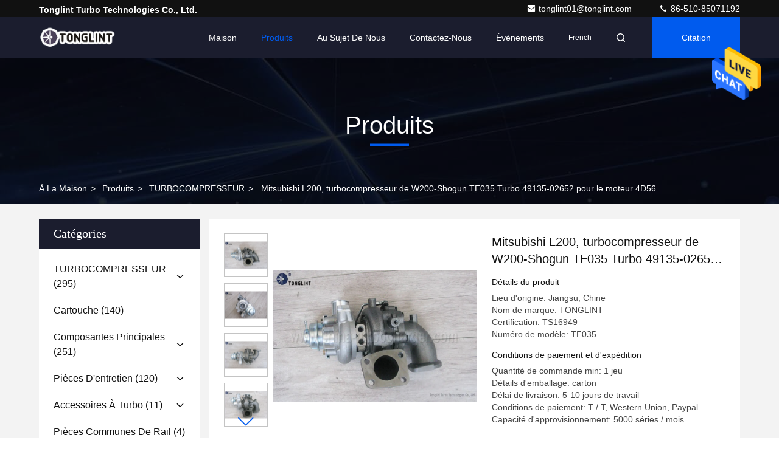

--- FILE ---
content_type: text/html
request_url: https://french.china-turbocharger.com/sale-7511011-mitsubishi-l200-w200-shogun-tf035-turbo-49135-02652-turbocharger-for-4d56-engine.html
body_size: 31669
content:

<!DOCTYPE html>
<html lang="fr">
<head>
	<meta charset="utf-8">
	<meta http-equiv="X-UA-Compatible" content="IE=edge">
	<meta name="viewport" content="width=device-width, initial-scale=1, maximum-scale=1, minimum-scale=1" />
    <title>Mitsubishi L200, turbocompresseur de W200-Shogun TF035 Turbo 49135-02652 pour le moteur 4D56</title>
    <meta name="keywords" content="système de remplissage de turbo, Accomplissez le turbocompresseur, TURBOCOMPRESSEUR" />
    <meta name="description" content="Haute qualité Mitsubishi L200, turbocompresseur de W200-Shogun TF035 Turbo 49135-02652 pour le moteur 4D56 de la Chine, Le principal marché de produits de la Chine système de remplissage de turbo produit, avec un contrôle qualité strict Accomplissez le turbocompresseur usines, produire de haute qualité Accomplissez le turbocompresseur produits." />
     <link rel='preload'
					  href=/photo/china-turbocharger/sitetpl/style/commonV2.css?ver=1722411595 as='style'><link type='text/css' rel='stylesheet'
					  href=/photo/china-turbocharger/sitetpl/style/commonV2.css?ver=1722411595 media='all'><!-- Google Tag Manager -->
<script>(function(w,d,s,l,i){w[l]=w[l]||[];w[l].push({'gtm.start':
new Date().getTime(),event:'gtm.js'});var f=d.getElementsByTagName(s)[0],
j=d.createElement(s),dl=l!='dataLayer'?'&l='+l:'';j.async=true;j.src=
'https://www.googletagmanager.com/gtm.js?id='+i+dl;f.parentNode.insertBefore(j,f);
})(window,document,'script','dataLayer','GTM-WBMZGQFB');</script>
<!-- End Google Tag Manager --><meta property="og:title" content="Mitsubishi L200, turbocompresseur de W200-Shogun TF035 Turbo 49135-02652 pour le moteur 4D56" />
<meta property="og:description" content="Haute qualité Mitsubishi L200, turbocompresseur de W200-Shogun TF035 Turbo 49135-02652 pour le moteur 4D56 de la Chine, Le principal marché de produits de la Chine système de remplissage de turbo produit, avec un contrôle qualité strict Accomplissez le turbocompresseur usines, produire de haute qualité Accomplissez le turbocompresseur produits." />
<meta property="og:type" content="product" />
<meta property="og:availability" content="instock" />
<meta property="og:site_name" content="Tonglint Turbo Technologies Co., Ltd." />
<meta property="og:url" content="https://french.china-turbocharger.com/sale-7511011-mitsubishi-l200-w200-shogun-tf035-turbo-49135-02652-turbocharger-for-4d56-engine.html" />
<meta property="og:image" content="https://french.china-turbocharger.com/photo/ps11716843-mitsubishi_l200_w200_shogun_tf035_turbo_49135_02652_turbocharger_for_4d56_engine.jpg" />
<link rel="canonical" href="https://french.china-turbocharger.com/sale-7511011-mitsubishi-l200-w200-shogun-tf035-turbo-49135-02652-turbocharger-for-4d56-engine.html" />
<style type="text/css">
/*<![CDATA[*/
.consent__cookie {position: fixed;top: 0;left: 0;width: 100%;height: 0%;z-index: 100000;}.consent__cookie_bg {position: fixed;top: 0;left: 0;width: 100%;height: 100%;background: #000;opacity: .6;display: none }.consent__cookie_rel {position: fixed;bottom:0;left: 0;width: 100%;background: #fff;display: -webkit-box;display: -ms-flexbox;display: flex;flex-wrap: wrap;padding: 24px 80px;-webkit-box-sizing: border-box;box-sizing: border-box;-webkit-box-pack: justify;-ms-flex-pack: justify;justify-content: space-between;-webkit-transition: all ease-in-out .3s;transition: all ease-in-out .3s }.consent__close {position: absolute;top: 20px;right: 20px;cursor: pointer }.consent__close svg {fill: #777 }.consent__close:hover svg {fill: #000 }.consent__cookie_box {flex: 1;word-break: break-word;}.consent__warm {color: #777;font-size: 16px;margin-bottom: 12px;line-height: 19px }.consent__title {color: #333;font-size: 20px;font-weight: 600;margin-bottom: 12px;line-height: 23px }.consent__itxt {color: #333;font-size: 14px;margin-bottom: 12px;display: -webkit-box;display: -ms-flexbox;display: flex;-webkit-box-align: center;-ms-flex-align: center;align-items: center }.consent__itxt i {display: -webkit-inline-box;display: -ms-inline-flexbox;display: inline-flex;width: 28px;height: 28px;border-radius: 50%;background: #e0f9e9;margin-right: 8px;-webkit-box-align: center;-ms-flex-align: center;align-items: center;-webkit-box-pack: center;-ms-flex-pack: center;justify-content: center }.consent__itxt svg {fill: #3ca860 }.consent__txt {color: #a6a6a6;font-size: 14px;margin-bottom: 8px;line-height: 17px }.consent__btns {display: -webkit-box;display: -ms-flexbox;display: flex;-webkit-box-orient: vertical;-webkit-box-direction: normal;-ms-flex-direction: column;flex-direction: column;-webkit-box-pack: center;-ms-flex-pack: center;justify-content: center;flex-shrink: 0;}.consent__btn {width: 280px;height: 40px;line-height: 40px;text-align: center;background: #3ca860;color: #fff;border-radius: 4px;margin: 8px 0;-webkit-box-sizing: border-box;box-sizing: border-box;cursor: pointer;font-size:14px}.consent__btn:hover {background: #00823b }.consent__btn.empty {color: #3ca860;border: 1px solid #3ca860;background: #fff }.consent__btn.empty:hover {background: #3ca860;color: #fff }.open .consent__cookie_bg {display: block }.open .consent__cookie_rel {bottom: 0 }@media (max-width: 760px) {.consent__btns {width: 100%;align-items: center;}.consent__cookie_rel {padding: 20px 24px }}.consent__cookie.open {display: block;}.consent__cookie {display: none;}
/*]]>*/
</style>
<script type="text/javascript">
/*<![CDATA[*/
window.isvideotpl = 0;window.detailurl = '';
var isShowGuide=0;showGuideColor=0;var company_type = 4;var webim_domain = '';

var colorUrl = '';
var aisearch = 0;
var selfUrl = '';
window.playerReportUrl='/vod/view_count/report';
var query_string = ["Products","Detail"];
var g_tp = '';
var customtplcolor = 99709;
window.predomainsub = "";
/*]]>*/
</script>
</head>
<body>
<!-- Google tag (gtag.js) -->
<script async src="https://www.googletagmanager.com/gtag/js?id=G-X3STMS0CNH"></script>
<script>
  window.dataLayer = window.dataLayer || [];
  function gtag(){dataLayer.push(arguments);}
  gtag('js', new Date());

  gtag('config', 'G-X3STMS0CNH', {cookie_flags: "SameSite=None;Secure"});
</script><img src="/logo.gif" style="display:none" alt="logo"/>
    <div id="floatAd" style="z-index: 110000;position:absolute;right:30px;bottom:60px;height:79px;display: block;">
                                <a href="/webim/webim_tab.html" rel="nofollow" data-uid="10707" onclick= 'setwebimCookie(10707,7511011,4);' target="_blank">
            <img style="width: 80px;cursor: pointer;" alt='Envoyer le message' src="/images/floatimage_chat.gif"/>
        </a>
                                </div>
<a style="display: none!important;" title="Tonglint Turbo Technologies Co., Ltd." class="float-inquiry" href="/contactnow.html" onclick='setinquiryCookie("{\"showproduct\":1,\"pid\":\"7511011\",\"name\":\"Mitsubishi L200, turbocompresseur de W200-Shogun TF035 Turbo 49135-02652 pour le moteur 4D56\",\"source_url\":\"\\/sale-7511011-mitsubishi-l200-w200-shogun-tf035-turbo-49135-02652-turbocharger-for-4d56-engine.html\",\"picurl\":\"\\/photo\\/pd11716843-mitsubishi_l200_w200_shogun_tf035_turbo_49135_02652_turbocharger_for_4d56_engine.jpg\",\"propertyDetail\":[[\"Produit\",\"Turbocompresseur de Turbo\"],[\"mod\\u00e8le\",\"TF035\"],[\"Num\\u00e9ro de pi\\u00e8ce\",\"49135-02652\"],[\"Nombre de OEM\",\"MR968080\"]],\"company_name\":null,\"picurl_c\":\"\\/photo\\/pc11716843-mitsubishi_l200_w200_shogun_tf035_turbo_49135_02652_turbocharger_for_4d56_engine.jpg\",\"price\":\"\",\"username\":\"Eva Tsao\",\"viewTime\":\"Derni\\u00e8re connexion : 2 heures 03 minuts Il ya\",\"subject\":\"S&#39;il vous pla\\u00eet envoyez-moi un devis sur votre Mitsubishi L200, turbocompresseur de W200-Shogun TF035 Turbo 49135-02652 pour le moteur 4D56\",\"countrycode\":\"\"}");'></a>
<script>
var originProductInfo = '';
var originProductInfo = {"showproduct":1,"pid":"7511011","name":"Mitsubishi L200, turbocompresseur de W200-Shogun TF035 Turbo 49135-02652 pour le moteur 4D56","source_url":"\/sale-7511011-mitsubishi-l200-w200-shogun-tf035-turbo-49135-02652-turbocharger-for-4d56-engine.html","picurl":"\/photo\/pd11716843-mitsubishi_l200_w200_shogun_tf035_turbo_49135_02652_turbocharger_for_4d56_engine.jpg","propertyDetail":[["Produit","Turbocompresseur de Turbo"],["mod\u00e8le","TF035"],["Num\u00e9ro de pi\u00e8ce","49135-02652"],["Nombre de OEM","MR968080"]],"company_name":null,"picurl_c":"\/photo\/pc11716843-mitsubishi_l200_w200_shogun_tf035_turbo_49135_02652_turbocharger_for_4d56_engine.jpg","price":"","username":"Eva Tsao","viewTime":"Derni\u00e8re connexion : 9 heures 03 minuts Il ya","subject":"Je suis int\u00e9ress\u00e9 par votre Mitsubishi L200, turbocompresseur de W200-Shogun TF035 Turbo 49135-02652 pour le moteur 4D56","countrycode":""};
var save_url = "/contactsave.html";
var update_url = "/updateinquiry.html";
var productInfo = {};
var defaulProductInfo = {};
var myDate = new Date();
var curDate = myDate.getFullYear()+'-'+(parseInt(myDate.getMonth())+1)+'-'+myDate.getDate();
var message = '';
var default_pop = 1;
var leaveMessageDialog = document.getElementsByClassName('leave-message-dialog')[0]; // 获取弹层
var _$$ = function (dom) {
    return document.querySelectorAll(dom);
};
resInfo = originProductInfo;
resInfo['name'] = resInfo['name'] || '';
defaulProductInfo.pid = resInfo['pid'];
defaulProductInfo.productName = resInfo['name'] ?? '';
defaulProductInfo.productInfo = resInfo['propertyDetail'];
defaulProductInfo.productImg = resInfo['picurl_c'];
defaulProductInfo.subject = resInfo['subject'] ?? '';
defaulProductInfo.productImgAlt = resInfo['name'] ?? '';
var inquirypopup_tmp = 1;
var message = 'Cher,'+'\r\n'+"Je suis intéressé à"+' '+trim(resInfo['name'])+", pourriez-vous m'envoyer plus de détails tels que le type, la taille, le MOQ, le matériau, etc."+'\r\n'+"Merci!"+'\r\n'+"Dans l'attente de votre réponse.";
var message_1 = 'Cher,'+'\r\n'+"Je suis intéressé à"+' '+trim(resInfo['name'])+", pourriez-vous m'envoyer plus de détails tels que le type, la taille, le MOQ, le matériau, etc."+'\r\n'+"Merci!"+'\r\n'+"Dans l'attente de votre réponse.";
var message_2 = 'Bonjour,'+'\r\n'+"je cherche"+' '+trim(resInfo['name'])+", s'il vous plaît envoyez-moi le prix, les spécifications et l'image."+'\r\n'+"Votre réponse rapide sera très appréciée."+'\r\n'+"N'hésitez pas à me contacter pour plus d'informations."+'\r\n'+"Merci beaucoup.";
var message_3 = 'Bonjour,'+'\r\n'+trim(resInfo['name'])+' '+"répond à mes attentes."+'\r\n'+"Veuillez me donner le meilleur prix et d'autres informations sur le produit."+'\r\n'+"N'hésitez pas à me contacter via mon mail."+'\r\n'+"Merci beaucoup.";

var message_4 = 'Cher,'+'\r\n'+"Quel est le prix FOB sur votre"+' '+trim(resInfo['name'])+'?'+'\r\n'+"Quel est le nom du port le plus proche?"+'\r\n'+"Veuillez me répondre dès que possible, il serait préférable de partager de plus amples informations."+'\r\n'+"Cordialement!";
var message_5 = 'Salut,'+'\r\n'+"Je suis très intéressé par votre"+' '+trim(resInfo['name'])+'.'+'\r\n'+"Veuillez m'envoyer les détails de votre produit."+'\r\n'+"Dans l'attente de votre réponse rapide."+'\r\n'+"N'hésitez pas à me contacter par mail."+'\r\n'+"Cordialement!";

var message_6 = 'Cher,'+'\r\n'+"Veuillez nous fournir des informations sur votre"+' '+trim(resInfo['name'])+", comme le type, la taille, le matériau et bien sûr le meilleur prix."+'\r\n'+"Dans l'attente de votre réponse rapide."+'\r\n'+"Merci!";
var message_7 = 'Cher,'+'\r\n'+"Pouvez-vous fournir"+' '+trim(resInfo['name'])+" pour nous?"+'\r\n'+"Nous voulons d'abord une liste de prix et des détails sur le produit."+'\r\n'+"J'espère obtenir une réponse dès que possible et j'ai hâte de coopérer."+'\r\n'+"Merci beaucoup.";
var message_8 = 'salut,'+'\r\n'+"je cherche"+' '+trim(resInfo['name'])+", Veuillez me donner des informations plus détaillées sur le produit."+'\r\n'+"J'attends votre réponse avec impatience."+'\r\n'+"Merci!";
var message_9 = 'Bonjour,'+'\r\n'+"Votre"+' '+trim(resInfo['name'])+" répond très bien à mes exigences."+'\r\n'+"S'il vous plaît envoyez-moi le prix, les spécifications et un modèle similaire sera OK."+'\r\n'+"N'hésitez pas à discuter avec moi."+'\r\n'+"Merci!";
var message_10 = 'Cher,'+'\r\n'+"Je veux en savoir plus sur les détails et la citation de"+' '+trim(resInfo['name'])+'.'+'\r\n'+"N'hésitez pas à me contacter."+'\r\n'+"Cordialement!";

var r = getRandom(1,10);

defaulProductInfo.message = eval("message_"+r);
    defaulProductInfo.message = eval("message_"+r);
        var mytAjax = {

    post: function(url, data, fn) {
        var xhr = new XMLHttpRequest();
        xhr.open("POST", url, true);
        xhr.setRequestHeader("Content-Type", "application/x-www-form-urlencoded;charset=UTF-8");
        xhr.setRequestHeader("X-Requested-With", "XMLHttpRequest");
        xhr.setRequestHeader('Content-Type','text/plain;charset=UTF-8');
        xhr.onreadystatechange = function() {
            if(xhr.readyState == 4 && (xhr.status == 200 || xhr.status == 304)) {
                fn.call(this, xhr.responseText);
            }
        };
        xhr.send(data);
    },

    postform: function(url, data, fn) {
        var xhr = new XMLHttpRequest();
        xhr.open("POST", url, true);
        xhr.setRequestHeader("X-Requested-With", "XMLHttpRequest");
        xhr.onreadystatechange = function() {
            if(xhr.readyState == 4 && (xhr.status == 200 || xhr.status == 304)) {
                fn.call(this, xhr.responseText);
            }
        };
        xhr.send(data);
    }
};
/*window.onload = function(){
    leaveMessageDialog = document.getElementsByClassName('leave-message-dialog')[0];
    if (window.localStorage.recordDialogStatus=='undefined' || (window.localStorage.recordDialogStatus!='undefined' && window.localStorage.recordDialogStatus != curDate)) {
        setTimeout(function(){
            if(parseInt(inquirypopup_tmp%10) == 1){
                creatDialog(defaulProductInfo, 1);
            }
        }, 6000);
    }
};*/
function trim(str)
{
    str = str.replace(/(^\s*)/g,"");
    return str.replace(/(\s*$)/g,"");
};
function getRandom(m,n){
    var num = Math.floor(Math.random()*(m - n) + n);
    return num;
};
function strBtn(param) {

    var starattextarea = document.getElementById("textareamessage").value.length;
    var email = document.getElementById("startEmail").value;

    var default_tip = document.querySelectorAll(".watermark_container").length;
    if (20 < starattextarea && starattextarea < 3000) {
        if(default_tip>0){
            document.getElementById("textareamessage1").parentNode.parentNode.nextElementSibling.style.display = "none";
        }else{
            document.getElementById("textareamessage1").parentNode.nextElementSibling.style.display = "none";
        }

    } else {
        if(default_tip>0){
            document.getElementById("textareamessage1").parentNode.parentNode.nextElementSibling.style.display = "block";
        }else{
            document.getElementById("textareamessage1").parentNode.nextElementSibling.style.display = "block";
        }

        return;
    }

    // var re = /^([a-zA-Z0-9_-])+@([a-zA-Z0-9_-])+\.([a-zA-Z0-9_-])+/i;/*邮箱不区分大小写*/
    var re = /^[a-zA-Z0-9][\w-]*(\.?[\w-]+)*@[a-zA-Z0-9-]+(\.[a-zA-Z0-9]+)+$/i;
    if (!re.test(email)) {
        document.getElementById("startEmail").nextElementSibling.style.display = "block";
        return;
    } else {
        document.getElementById("startEmail").nextElementSibling.style.display = "none";
    }

    var subject = document.getElementById("pop_subject").value;
    var pid = document.getElementById("pop_pid").value;
    var message = document.getElementById("textareamessage").value;
    var sender_email = document.getElementById("startEmail").value;
    var tel = '';
    if (document.getElementById("tel0") != undefined && document.getElementById("tel0") != '')
        tel = document.getElementById("tel0").value;
    var form_serialize = '&tel='+tel;

    form_serialize = form_serialize.replace(/\+/g, "%2B");
    mytAjax.post(save_url,"pid="+pid+"&subject="+subject+"&email="+sender_email+"&message="+(message)+form_serialize,function(res){
        var mes = JSON.parse(res);
        if(mes.status == 200){
            var iid = mes.iid;
            document.getElementById("pop_iid").value = iid;
            document.getElementById("pop_uuid").value = mes.uuid;

            if(typeof gtag_report_conversion === "function"){
                gtag_report_conversion();//执行统计js代码
            }
            if(typeof fbq === "function"){
                fbq('track','Purchase');//执行统计js代码
            }
        }
    });
    for (var index = 0; index < document.querySelectorAll(".dialog-content-pql").length; index++) {
        document.querySelectorAll(".dialog-content-pql")[index].style.display = "none";
    };
    $('#idphonepql').val(tel);
    document.getElementById("dialog-content-pql-id").style.display = "block";
    ;
};
function twoBtnOk(param) {

    var selectgender = document.getElementById("Mr").innerHTML;
    var iid = document.getElementById("pop_iid").value;
    var sendername = document.getElementById("idnamepql").value;
    var senderphone = document.getElementById("idphonepql").value;
    var sendercname = document.getElementById("idcompanypql").value;
    var uuid = document.getElementById("pop_uuid").value;
    var gender = 2;
    if(selectgender == 'Mr.') gender = 0;
    if(selectgender == 'Mrs.') gender = 1;
    var pid = document.getElementById("pop_pid").value;
    var form_serialize = '';

        form_serialize = form_serialize.replace(/\+/g, "%2B");

    mytAjax.post(update_url,"iid="+iid+"&gender="+gender+"&uuid="+uuid+"&name="+(sendername)+"&tel="+(senderphone)+"&company="+(sendercname)+form_serialize,function(res){});

    for (var index = 0; index < document.querySelectorAll(".dialog-content-pql").length; index++) {
        document.querySelectorAll(".dialog-content-pql")[index].style.display = "none";
    };
    document.getElementById("dialog-content-pql-ok").style.display = "block";

};
function toCheckMust(name) {
    $('#'+name+'error').hide();
}
function handClidk(param) {
    var starattextarea = document.getElementById("textareamessage1").value.length;
    var email = document.getElementById("startEmail1").value;
    var default_tip = document.querySelectorAll(".watermark_container").length;
    if (20 < starattextarea && starattextarea < 3000) {
        if(default_tip>0){
            document.getElementById("textareamessage1").parentNode.parentNode.nextElementSibling.style.display = "none";
        }else{
            document.getElementById("textareamessage1").parentNode.nextElementSibling.style.display = "none";
        }

    } else {
        if(default_tip>0){
            document.getElementById("textareamessage1").parentNode.parentNode.nextElementSibling.style.display = "block";
        }else{
            document.getElementById("textareamessage1").parentNode.nextElementSibling.style.display = "block";
        }

        return;
    }

    // var re = /^([a-zA-Z0-9_-])+@([a-zA-Z0-9_-])+\.([a-zA-Z0-9_-])+/i;
    var re = /^[a-zA-Z0-9][\w-]*(\.?[\w-]+)*@[a-zA-Z0-9-]+(\.[a-zA-Z0-9]+)+$/i;
    if (!re.test(email)) {
        document.getElementById("startEmail1").nextElementSibling.style.display = "block";
        return;
    } else {
        document.getElementById("startEmail1").nextElementSibling.style.display = "none";
    }

    var subject = document.getElementById("pop_subject").value;
    var pid = document.getElementById("pop_pid").value;
    var message = document.getElementById("textareamessage1").value;
    var sender_email = document.getElementById("startEmail1").value;
    var form_serialize = tel = '';
    if (document.getElementById("tel1") != undefined && document.getElementById("tel1") != '')
        tel = document.getElementById("tel1").value;
        mytAjax.post(save_url,"email="+sender_email+"&tel="+tel+"&pid="+pid+"&message="+message+"&subject="+subject+form_serialize,function(res){

        var mes = JSON.parse(res);
        if(mes.status == 200){
            var iid = mes.iid;
            document.getElementById("pop_iid").value = iid;
            document.getElementById("pop_uuid").value = mes.uuid;
            if(typeof gtag_report_conversion === "function"){
                gtag_report_conversion();//执行统计js代码
            }
        }

    });
    for (var index = 0; index < document.querySelectorAll(".dialog-content-pql").length; index++) {
        document.querySelectorAll(".dialog-content-pql")[index].style.display = "none";
    };
    $('#idphonepql').val(tel);
    document.getElementById("dialog-content-pql-id").style.display = "block";

};
window.addEventListener('load', function () {
    $('.checkbox-wrap label').each(function(){
        if($(this).find('input').prop('checked')){
            $(this).addClass('on')
        }else {
            $(this).removeClass('on')
        }
    })
    $(document).on('click', '.checkbox-wrap label' , function(ev){
        if (ev.target.tagName.toUpperCase() != 'INPUT') {
            $(this).toggleClass('on')
        }
    })
})

function hand_video(pdata) {
    data = JSON.parse(pdata);
    productInfo.productName = data.productName;
    productInfo.productInfo = data.productInfo;
    productInfo.productImg = data.productImg;
    productInfo.subject = data.subject;

    var message = 'Cher,'+'\r\n'+"Je suis intéressé à"+' '+trim(data.productName)+", pourriez-vous m'envoyer plus de détails tels que le type, la taille, la quantité, le matériau, etc."+'\r\n'+"Merci!"+'\r\n'+"Dans l'attente de votre réponse.";

    var message = 'Cher,'+'\r\n'+"Je suis intéressé à"+' '+trim(data.productName)+", pourriez-vous m'envoyer plus de détails tels que le type, la taille, le MOQ, le matériau, etc."+'\r\n'+"Merci!"+'\r\n'+"Dans l'attente de votre réponse.";
    var message_1 = 'Cher,'+'\r\n'+"Je suis intéressé à"+' '+trim(data.productName)+", pourriez-vous m'envoyer plus de détails tels que le type, la taille, le MOQ, le matériau, etc."+'\r\n'+"Merci!"+'\r\n'+"Dans l'attente de votre réponse.";
    var message_2 = 'Bonjour,'+'\r\n'+"je cherche"+' '+trim(data.productName)+", s'il vous plaît envoyez-moi le prix, les spécifications et l'image."+'\r\n'+"Votre réponse rapide sera très appréciée."+'\r\n'+"N'hésitez pas à me contacter pour plus d'informations."+'\r\n'+"Merci beaucoup.";
    var message_3 = 'Bonjour,'+'\r\n'+trim(data.productName)+' '+"répond à mes attentes."+'\r\n'+"Veuillez me donner le meilleur prix et d'autres informations sur le produit."+'\r\n'+"N'hésitez pas à me contacter via mon mail."+'\r\n'+"Merci beaucoup.";

    var message_4 = 'Cher,'+'\r\n'+"Quel est le prix FOB sur votre"+' '+trim(data.productName)+'?'+'\r\n'+"Quel est le nom du port le plus proche?"+'\r\n'+"Veuillez me répondre dès que possible, il serait préférable de partager de plus amples informations."+'\r\n'+"Cordialement!";
    var message_5 = 'Salut,'+'\r\n'+"Je suis très intéressé par votre"+' '+trim(data.productName)+'.'+'\r\n'+"Veuillez m'envoyer les détails de votre produit."+'\r\n'+"Dans l'attente de votre réponse rapide."+'\r\n'+"N'hésitez pas à me contacter par mail."+'\r\n'+"Cordialement!";

    var message_6 = 'Cher,'+'\r\n'+"Veuillez nous fournir des informations sur votre"+' '+trim(data.productName)+", comme le type, la taille, le matériau et bien sûr le meilleur prix."+'\r\n'+"Dans l'attente de votre réponse rapide."+'\r\n'+"Merci!";
    var message_7 = 'Cher,'+'\r\n'+"Pouvez-vous fournir"+' '+trim(data.productName)+" pour nous?"+'\r\n'+"Nous voulons d'abord une liste de prix et des détails sur le produit."+'\r\n'+"J'espère obtenir une réponse dès que possible et j'ai hâte de coopérer."+'\r\n'+"Merci beaucoup.";
    var message_8 = 'salut,'+'\r\n'+"je cherche"+' '+trim(data.productName)+", Veuillez me donner des informations plus détaillées sur le produit."+'\r\n'+"J'attends votre réponse avec impatience."+'\r\n'+"Merci!";
    var message_9 = 'Bonjour,'+'\r\n'+"Votre"+' '+trim(data.productName)+" répond très bien à mes exigences."+'\r\n'+"S'il vous plaît envoyez-moi le prix, les spécifications et un modèle similaire sera OK."+'\r\n'+"N'hésitez pas à discuter avec moi."+'\r\n'+"Merci!";
    var message_10 = 'Cher,'+'\r\n'+"Je veux en savoir plus sur les détails et la citation de"+' '+trim(data.productName)+'.'+'\r\n'+"N'hésitez pas à me contacter."+'\r\n'+"Cordialement!";

    var r = getRandom(1,10);

    productInfo.message = eval("message_"+r);
            if(parseInt(inquirypopup_tmp/10) == 1){
        productInfo.message = "";
    }
    productInfo.pid = data.pid;
    creatDialog(productInfo, 2);
};

function handDialog(pdata) {
    data = JSON.parse(pdata);
    productInfo.productName = data.productName;
    productInfo.productInfo = data.productInfo;
    productInfo.productImg = data.productImg;
    productInfo.subject = data.subject;

    var message = 'Cher,'+'\r\n'+"Je suis intéressé à"+' '+trim(data.productName)+", pourriez-vous m'envoyer plus de détails tels que le type, la taille, la quantité, le matériau, etc."+'\r\n'+"Merci!"+'\r\n'+"Dans l'attente de votre réponse.";

    var message = 'Cher,'+'\r\n'+"Je suis intéressé à"+' '+trim(data.productName)+", pourriez-vous m'envoyer plus de détails tels que le type, la taille, le MOQ, le matériau, etc."+'\r\n'+"Merci!"+'\r\n'+"Dans l'attente de votre réponse.";
    var message_1 = 'Cher,'+'\r\n'+"Je suis intéressé à"+' '+trim(data.productName)+", pourriez-vous m'envoyer plus de détails tels que le type, la taille, le MOQ, le matériau, etc."+'\r\n'+"Merci!"+'\r\n'+"Dans l'attente de votre réponse.";
    var message_2 = 'Bonjour,'+'\r\n'+"je cherche"+' '+trim(data.productName)+", s'il vous plaît envoyez-moi le prix, les spécifications et l'image."+'\r\n'+"Votre réponse rapide sera très appréciée."+'\r\n'+"N'hésitez pas à me contacter pour plus d'informations."+'\r\n'+"Merci beaucoup.";
    var message_3 = 'Bonjour,'+'\r\n'+trim(data.productName)+' '+"répond à mes attentes."+'\r\n'+"Veuillez me donner le meilleur prix et d'autres informations sur le produit."+'\r\n'+"N'hésitez pas à me contacter via mon mail."+'\r\n'+"Merci beaucoup.";

    var message_4 = 'Cher,'+'\r\n'+"Quel est le prix FOB sur votre"+' '+trim(data.productName)+'?'+'\r\n'+"Quel est le nom du port le plus proche?"+'\r\n'+"Veuillez me répondre dès que possible, il serait préférable de partager de plus amples informations."+'\r\n'+"Cordialement!";
    var message_5 = 'Salut,'+'\r\n'+"Je suis très intéressé par votre"+' '+trim(data.productName)+'.'+'\r\n'+"Veuillez m'envoyer les détails de votre produit."+'\r\n'+"Dans l'attente de votre réponse rapide."+'\r\n'+"N'hésitez pas à me contacter par mail."+'\r\n'+"Cordialement!";

    var message_6 = 'Cher,'+'\r\n'+"Veuillez nous fournir des informations sur votre"+' '+trim(data.productName)+", comme le type, la taille, le matériau et bien sûr le meilleur prix."+'\r\n'+"Dans l'attente de votre réponse rapide."+'\r\n'+"Merci!";
    var message_7 = 'Cher,'+'\r\n'+"Pouvez-vous fournir"+' '+trim(data.productName)+" pour nous?"+'\r\n'+"Nous voulons d'abord une liste de prix et des détails sur le produit."+'\r\n'+"J'espère obtenir une réponse dès que possible et j'ai hâte de coopérer."+'\r\n'+"Merci beaucoup.";
    var message_8 = 'salut,'+'\r\n'+"je cherche"+' '+trim(data.productName)+", Veuillez me donner des informations plus détaillées sur le produit."+'\r\n'+"J'attends votre réponse avec impatience."+'\r\n'+"Merci!";
    var message_9 = 'Bonjour,'+'\r\n'+"Votre"+' '+trim(data.productName)+" répond très bien à mes exigences."+'\r\n'+"S'il vous plaît envoyez-moi le prix, les spécifications et un modèle similaire sera OK."+'\r\n'+"N'hésitez pas à discuter avec moi."+'\r\n'+"Merci!";
    var message_10 = 'Cher,'+'\r\n'+"Je veux en savoir plus sur les détails et la citation de"+' '+trim(data.productName)+'.'+'\r\n'+"N'hésitez pas à me contacter."+'\r\n'+"Cordialement!";

    var r = getRandom(1,10);
    productInfo.message = eval("message_"+r);
            if(parseInt(inquirypopup_tmp/10) == 1){
        productInfo.message = "";
    }
    productInfo.pid = data.pid;
    creatDialog(productInfo, 2);
};

function closepql(param) {

    leaveMessageDialog.style.display = 'none';
};

function closepql2(param) {

    for (var index = 0; index < document.querySelectorAll(".dialog-content-pql").length; index++) {
        document.querySelectorAll(".dialog-content-pql")[index].style.display = "none";
    };
    document.getElementById("dialog-content-pql-ok").style.display = "block";
};

function decodeHtmlEntities(str) {
    var tempElement = document.createElement('div');
    tempElement.innerHTML = str;
    return tempElement.textContent || tempElement.innerText || '';
}

function initProduct(productInfo,type){

    productInfo.productName = decodeHtmlEntities(productInfo.productName);
    productInfo.message = decodeHtmlEntities(productInfo.message);

    leaveMessageDialog = document.getElementsByClassName('leave-message-dialog')[0];
    leaveMessageDialog.style.display = "block";
    if(type == 3){
        var popinquiryemail = document.getElementById("popinquiryemail").value;
        _$$("#startEmail1")[0].value = popinquiryemail;
    }else{
        _$$("#startEmail1")[0].value = "";
    }
    _$$("#startEmail")[0].value = "";
    _$$("#idnamepql")[0].value = "";
    _$$("#idphonepql")[0].value = "";
    _$$("#idcompanypql")[0].value = "";

    _$$("#pop_pid")[0].value = productInfo.pid;
    _$$("#pop_subject")[0].value = productInfo.subject;
    
    if(parseInt(inquirypopup_tmp/10) == 1){
        productInfo.message = "";
    }

    _$$("#textareamessage1")[0].value = productInfo.message;
    _$$("#textareamessage")[0].value = productInfo.message;

    _$$("#dialog-content-pql-id .titlep")[0].innerHTML = productInfo.productName;
    _$$("#dialog-content-pql-id img")[0].setAttribute("src", productInfo.productImg);
    _$$("#dialog-content-pql-id img")[0].setAttribute("alt", productInfo.productImgAlt);

    _$$("#dialog-content-pql-id-hand img")[0].setAttribute("src", productInfo.productImg);
    _$$("#dialog-content-pql-id-hand img")[0].setAttribute("alt", productInfo.productImgAlt);
    _$$("#dialog-content-pql-id-hand .titlep")[0].innerHTML = productInfo.productName;

    if (productInfo.productInfo.length > 0) {
        var ul2, ul;
        ul = document.createElement("ul");
        for (var index = 0; index < productInfo.productInfo.length; index++) {
            var el = productInfo.productInfo[index];
            var li = document.createElement("li");
            var span1 = document.createElement("span");
            span1.innerHTML = el[0] + ":";
            var span2 = document.createElement("span");
            span2.innerHTML = el[1];
            li.appendChild(span1);
            li.appendChild(span2);
            ul.appendChild(li);

        }
        ul2 = ul.cloneNode(true);
        if (type === 1) {
            _$$("#dialog-content-pql-id .left")[0].replaceChild(ul, _$$("#dialog-content-pql-id .left ul")[0]);
        } else {
            _$$("#dialog-content-pql-id-hand .left")[0].replaceChild(ul2, _$$("#dialog-content-pql-id-hand .left ul")[0]);
            _$$("#dialog-content-pql-id .left")[0].replaceChild(ul, _$$("#dialog-content-pql-id .left ul")[0]);
        }
    };
    for (var index = 0; index < _$$("#dialog-content-pql-id .right ul li").length; index++) {
        _$$("#dialog-content-pql-id .right ul li")[index].addEventListener("click", function (params) {
            _$$("#dialog-content-pql-id .right #Mr")[0].innerHTML = this.innerHTML
        }, false)

    };

};
function closeInquiryCreateDialog() {
    document.getElementById("xuanpan_dialog_box_pql").style.display = "none";
};
function showInquiryCreateDialog() {
    document.getElementById("xuanpan_dialog_box_pql").style.display = "block";
};
function submitPopInquiry(){
    var message = document.getElementById("inquiry_message").value;
    var email = document.getElementById("inquiry_email").value;
    var subject = defaulProductInfo.subject;
    var pid = defaulProductInfo.pid;
    if (email === undefined) {
        showInquiryCreateDialog();
        document.getElementById("inquiry_email").style.border = "1px solid red";
        return false;
    };
    if (message === undefined) {
        showInquiryCreateDialog();
        document.getElementById("inquiry_message").style.border = "1px solid red";
        return false;
    };
    if (email.search(/^\w+((-\w+)|(\.\w+))*\@[A-Za-z0-9]+((\.|-)[A-Za-z0-9]+)*\.[A-Za-z0-9]+$/) == -1) {
        document.getElementById("inquiry_email").style.border= "1px solid red";
        showInquiryCreateDialog();
        return false;
    } else {
        document.getElementById("inquiry_email").style.border= "";
    };
    if (message.length < 20 || message.length >3000) {
        showInquiryCreateDialog();
        document.getElementById("inquiry_message").style.border = "1px solid red";
        return false;
    } else {
        document.getElementById("inquiry_message").style.border = "";
    };
    var tel = '';
    if (document.getElementById("tel") != undefined && document.getElementById("tel") != '')
        tel = document.getElementById("tel").value;

    mytAjax.post(save_url,"pid="+pid+"&subject="+subject+"&email="+email+"&message="+(message)+'&tel='+tel,function(res){
        var mes = JSON.parse(res);
        if(mes.status == 200){
            var iid = mes.iid;
            document.getElementById("pop_iid").value = iid;
            document.getElementById("pop_uuid").value = mes.uuid;

        }
    });
    initProduct(defaulProductInfo);
    for (var index = 0; index < document.querySelectorAll(".dialog-content-pql").length; index++) {
        document.querySelectorAll(".dialog-content-pql")[index].style.display = "none";
    };
    $('#idphonepql').val(tel);
    document.getElementById("dialog-content-pql-id").style.display = "block";

};

//带附件上传
function submitPopInquiryfile(email_id,message_id,check_sort,name_id,phone_id,company_id,attachments){

    if(typeof(check_sort) == 'undefined'){
        check_sort = 0;
    }
    var message = document.getElementById(message_id).value;
    var email = document.getElementById(email_id).value;
    var attachments = document.getElementById(attachments).value;
    if(typeof(name_id) !== 'undefined' && name_id != ""){
        var name  = document.getElementById(name_id).value;
    }
    if(typeof(phone_id) !== 'undefined' && phone_id != ""){
        var phone = document.getElementById(phone_id).value;
    }
    if(typeof(company_id) !== 'undefined' && company_id != ""){
        var company = document.getElementById(company_id).value;
    }
    var subject = defaulProductInfo.subject;
    var pid = defaulProductInfo.pid;

    if(check_sort == 0){
        if (email === undefined) {
            showInquiryCreateDialog();
            document.getElementById(email_id).style.border = "1px solid red";
            return false;
        };
        if (message === undefined) {
            showInquiryCreateDialog();
            document.getElementById(message_id).style.border = "1px solid red";
            return false;
        };

        if (email.search(/^\w+((-\w+)|(\.\w+))*\@[A-Za-z0-9]+((\.|-)[A-Za-z0-9]+)*\.[A-Za-z0-9]+$/) == -1) {
            document.getElementById(email_id).style.border= "1px solid red";
            showInquiryCreateDialog();
            return false;
        } else {
            document.getElementById(email_id).style.border= "";
        };
        if (message.length < 20 || message.length >3000) {
            showInquiryCreateDialog();
            document.getElementById(message_id).style.border = "1px solid red";
            return false;
        } else {
            document.getElementById(message_id).style.border = "";
        };
    }else{

        if (message === undefined) {
            showInquiryCreateDialog();
            document.getElementById(message_id).style.border = "1px solid red";
            return false;
        };

        if (email === undefined) {
            showInquiryCreateDialog();
            document.getElementById(email_id).style.border = "1px solid red";
            return false;
        };

        if (message.length < 20 || message.length >3000) {
            showInquiryCreateDialog();
            document.getElementById(message_id).style.border = "1px solid red";
            return false;
        } else {
            document.getElementById(message_id).style.border = "";
        };

        if (email.search(/^\w+((-\w+)|(\.\w+))*\@[A-Za-z0-9]+((\.|-)[A-Za-z0-9]+)*\.[A-Za-z0-9]+$/) == -1) {
            document.getElementById(email_id).style.border= "1px solid red";
            showInquiryCreateDialog();
            return false;
        } else {
            document.getElementById(email_id).style.border= "";
        };

    };

    mytAjax.post(save_url,"pid="+pid+"&subject="+subject+"&email="+email+"&message="+message+"&company="+company+"&attachments="+attachments,function(res){
        var mes = JSON.parse(res);
        if(mes.status == 200){
            var iid = mes.iid;
            document.getElementById("pop_iid").value = iid;
            document.getElementById("pop_uuid").value = mes.uuid;

            if(typeof gtag_report_conversion === "function"){
                gtag_report_conversion();//执行统计js代码
            }
            if(typeof fbq === "function"){
                fbq('track','Purchase');//执行统计js代码
            }
        }
    });
    initProduct(defaulProductInfo);

    if(name !== undefined && name != ""){
        _$$("#idnamepql")[0].value = name;
    }

    if(phone !== undefined && phone != ""){
        _$$("#idphonepql")[0].value = phone;
    }

    if(company !== undefined && company != ""){
        _$$("#idcompanypql")[0].value = company;
    }

    for (var index = 0; index < document.querySelectorAll(".dialog-content-pql").length; index++) {
        document.querySelectorAll(".dialog-content-pql")[index].style.display = "none";
    };
    document.getElementById("dialog-content-pql-id").style.display = "block";

};
function submitPopInquiryByParam(email_id,message_id,check_sort,name_id,phone_id,company_id){

    if(typeof(check_sort) == 'undefined'){
        check_sort = 0;
    }

    var senderphone = '';
    var message = document.getElementById(message_id).value;
    var email = document.getElementById(email_id).value;
    if(typeof(name_id) !== 'undefined' && name_id != ""){
        var name  = document.getElementById(name_id).value;
    }
    if(typeof(phone_id) !== 'undefined' && phone_id != ""){
        var phone = document.getElementById(phone_id).value;
        senderphone = phone;
    }
    if(typeof(company_id) !== 'undefined' && company_id != ""){
        var company = document.getElementById(company_id).value;
    }
    var subject = defaulProductInfo.subject;
    var pid = defaulProductInfo.pid;

    if(check_sort == 0){
        if (email === undefined) {
            showInquiryCreateDialog();
            document.getElementById(email_id).style.border = "1px solid red";
            return false;
        };
        if (message === undefined) {
            showInquiryCreateDialog();
            document.getElementById(message_id).style.border = "1px solid red";
            return false;
        };

        if (email.search(/^\w+((-\w+)|(\.\w+))*\@[A-Za-z0-9]+((\.|-)[A-Za-z0-9]+)*\.[A-Za-z0-9]+$/) == -1) {
            document.getElementById(email_id).style.border= "1px solid red";
            showInquiryCreateDialog();
            return false;
        } else {
            document.getElementById(email_id).style.border= "";
        };
        if (message.length < 20 || message.length >3000) {
            showInquiryCreateDialog();
            document.getElementById(message_id).style.border = "1px solid red";
            return false;
        } else {
            document.getElementById(message_id).style.border = "";
        };
    }else{

        if (message === undefined) {
            showInquiryCreateDialog();
            document.getElementById(message_id).style.border = "1px solid red";
            return false;
        };

        if (email === undefined) {
            showInquiryCreateDialog();
            document.getElementById(email_id).style.border = "1px solid red";
            return false;
        };

        if (message.length < 20 || message.length >3000) {
            showInquiryCreateDialog();
            document.getElementById(message_id).style.border = "1px solid red";
            return false;
        } else {
            document.getElementById(message_id).style.border = "";
        };

        if (email.search(/^\w+((-\w+)|(\.\w+))*\@[A-Za-z0-9]+((\.|-)[A-Za-z0-9]+)*\.[A-Za-z0-9]+$/) == -1) {
            document.getElementById(email_id).style.border= "1px solid red";
            showInquiryCreateDialog();
            return false;
        } else {
            document.getElementById(email_id).style.border= "";
        };

    };

    var productsku = "";
    if($("#product_sku").length > 0){
        productsku = $("#product_sku").html();
    }

    mytAjax.post(save_url,"tel="+senderphone+"&pid="+pid+"&subject="+subject+"&email="+email+"&message="+message+"&messagesku="+encodeURI(productsku),function(res){
        var mes = JSON.parse(res);
        if(mes.status == 200){
            var iid = mes.iid;
            document.getElementById("pop_iid").value = iid;
            document.getElementById("pop_uuid").value = mes.uuid;

            if(typeof gtag_report_conversion === "function"){
                gtag_report_conversion();//执行统计js代码
            }
            if(typeof fbq === "function"){
                fbq('track','Purchase');//执行统计js代码
            }
        }
    });
    initProduct(defaulProductInfo);

    if(name !== undefined && name != ""){
        _$$("#idnamepql")[0].value = name;
    }

    if(phone !== undefined && phone != ""){
        _$$("#idphonepql")[0].value = phone;
    }

    if(company !== undefined && company != ""){
        _$$("#idcompanypql")[0].value = company;
    }

    for (var index = 0; index < document.querySelectorAll(".dialog-content-pql").length; index++) {
        document.querySelectorAll(".dialog-content-pql")[index].style.display = "none";

    };
    document.getElementById("dialog-content-pql-id").style.display = "block";

};

function creat_videoDialog(productInfo, type) {

    if(type == 1){
        if(default_pop != 1){
            return false;
        }
        window.localStorage.recordDialogStatus = curDate;
    }else{
        default_pop = 0;
    }
    initProduct(productInfo, type);
    if (type === 1) {
        // 自动弹出
        for (var index = 0; index < document.querySelectorAll(".dialog-content-pql").length; index++) {

            document.querySelectorAll(".dialog-content-pql")[index].style.display = "none";
        };
        document.getElementById("dialog-content-pql").style.display = "block";
    } else {
        // 手动弹出
        for (var index = 0; index < document.querySelectorAll(".dialog-content-pql").length; index++) {
            document.querySelectorAll(".dialog-content-pql")[index].style.display = "none";
        };
        document.getElementById("dialog-content-pql-id-hand").style.display = "block";
    }
}

function creatDialog(productInfo, type) {

    if(type == 1){
        if(default_pop != 1){
            return false;
        }
        window.localStorage.recordDialogStatus = curDate;
    }else{
        default_pop = 0;
    }
    initProduct(productInfo, type);
    if (type === 1) {
        // 自动弹出
        for (var index = 0; index < document.querySelectorAll(".dialog-content-pql").length; index++) {

            document.querySelectorAll(".dialog-content-pql")[index].style.display = "none";
        };
        document.getElementById("dialog-content-pql").style.display = "block";
    } else {
        // 手动弹出
        for (var index = 0; index < document.querySelectorAll(".dialog-content-pql").length; index++) {
            document.querySelectorAll(".dialog-content-pql")[index].style.display = "none";
        };
        document.getElementById("dialog-content-pql-id-hand").style.display = "block";
    }
}

//带邮箱信息打开询盘框 emailtype=1表示带入邮箱
function openDialog(emailtype){
    var type = 2;//不带入邮箱，手动弹出
    if(emailtype == 1){
        var popinquiryemail = document.getElementById("popinquiryemail").value;
        // var re = /^([a-zA-Z0-9_-])+@([a-zA-Z0-9_-])+\.([a-zA-Z0-9_-])+/i;
        var re = /^[a-zA-Z0-9][\w-]*(\.?[\w-]+)*@[a-zA-Z0-9-]+(\.[a-zA-Z0-9]+)+$/i;
        if (!re.test(popinquiryemail)) {
            //前端提示样式;
            showInquiryCreateDialog();
            document.getElementById("popinquiryemail").style.border = "1px solid red";
            return false;
        } else {
            //前端提示样式;
        }
        var type = 3;
    }
    creatDialog(defaulProductInfo,type);
}

//上传附件
function inquiryUploadFile(){
    var fileObj = document.querySelector("#fileId").files[0];
    //构建表单数据
    var formData = new FormData();
    var filesize = fileObj.size;
    if(filesize > 10485760 || filesize == 0) {
        document.getElementById("filetips").style.display = "block";
        return false;
    }else {
        document.getElementById("filetips").style.display = "none";
    }
    formData.append('popinquiryfile', fileObj);
    document.getElementById("quotefileform").reset();
    var save_url = "/inquiryuploadfile.html";
    mytAjax.postform(save_url,formData,function(res){
        var mes = JSON.parse(res);
        if(mes.status == 200){
            document.getElementById("uploader-file-info").innerHTML = document.getElementById("uploader-file-info").innerHTML + "<span class=op>"+mes.attfile.name+"<a class=delatt id=att"+mes.attfile.id+" onclick=delatt("+mes.attfile.id+");>Delete</a></span>";
            var nowattachs = document.getElementById("attachments").value;
            if( nowattachs !== ""){
                var attachs = JSON.parse(nowattachs);
                attachs[mes.attfile.id] = mes.attfile;
            }else{
                var attachs = {};
                attachs[mes.attfile.id] = mes.attfile;
            }
            document.getElementById("attachments").value = JSON.stringify(attachs);
        }
    });
}
//附件删除
function delatt(attid)
{
    var nowattachs = document.getElementById("attachments").value;
    if( nowattachs !== ""){
        var attachs = JSON.parse(nowattachs);
        if(attachs[attid] == ""){
            return false;
        }
        var formData = new FormData();
        var delfile = attachs[attid]['filename'];
        var save_url = "/inquirydelfile.html";
        if(delfile != "") {
            formData.append('delfile', delfile);
            mytAjax.postform(save_url, formData, function (res) {
                if(res !== "") {
                    var mes = JSON.parse(res);
                    if (mes.status == 200) {
                        delete attachs[attid];
                        document.getElementById("attachments").value = JSON.stringify(attachs);
                        var s = document.getElementById("att"+attid);
                        s.parentNode.remove();
                    }
                }
            });
        }
    }else{
        return false;
    }
}

</script>
<div class="leave-message-dialog" style="display: none">
<style>
    .leave-message-dialog .close:before, .leave-message-dialog .close:after{
        content:initial;
    }
</style>
<div class="dialog-content-pql" id="dialog-content-pql" style="display: none">
    <span class="close" onclick="closepql()"><img src="/images/close.png" alt="close"></span>
    <div class="title">
        <p class="firstp-pql">Laisser un message</p>
        <p class="lastp-pql">Nous vous rappellerons bientôt!</p>
    </div>
    <div class="form">
        <div class="textarea">
            <textarea style='font-family: robot;'  name="" id="textareamessage" cols="30" rows="10" style="margin-bottom:14px;width:100%"
                placeholder="Veuillez écrire vos détails d'enquête."></textarea>
        </div>
        <p class="error-pql"> <span class="icon-pql"><img src="/images/error.png" alt="Tonglint Turbo Technologies Co., Ltd."></span> Votre message doit contenir entre 20 et 3 000 caractères!</p>
        <input id="startEmail" type="text" placeholder="Entrez dans votre email" onkeydown="if(event.keyCode === 13){ strBtn();}">
        <p class="error-pql"><span class="icon-pql"><img src="/images/error.png" alt="Tonglint Turbo Technologies Co., Ltd."></span> Merci de consulter vos emails! </p>
                <div class="operations">
            <div class='btn' id="submitStart" type="submit" onclick="strBtn()">SOUMETTRE</div>
        </div>
            </div>
</div>
<div class="dialog-content-pql dialog-content-pql-id" id="dialog-content-pql-id" style="display:none">
        <span class="close" onclick="closepql2()"><svg t="1648434466530" class="icon" viewBox="0 0 1024 1024" version="1.1" xmlns="http://www.w3.org/2000/svg" p-id="2198" width="16" height="16"><path d="M576 512l277.333333 277.333333-64 64-277.333333-277.333333L234.666667 853.333333 170.666667 789.333333l277.333333-277.333333L170.666667 234.666667 234.666667 170.666667l277.333333 277.333333L789.333333 170.666667 853.333333 234.666667 576 512z" fill="#444444" p-id="2199"></path></svg></span>
    <div class="left">
        <div class="img"><img></div>
        <p class="titlep"></p>
        <ul> </ul>
    </div>
    <div class="right">
                <p class="title">Plus d'informations facilitent une meilleure communication.</p>
                <div style="position: relative;">
            <div class="mr"> <span id="Mr">M.</span>
                <ul>
                    <li>M.</li>
                    <li>Mrs</li>
                </ul>
            </div>
            <input style="text-indent: 80px;" type="text" id="idnamepql" placeholder="Entrez votre nom">
        </div>
        <input type="text"  id="idphonepql"  placeholder="Numéro de téléphone">
        <input type="text" id="idcompanypql"  placeholder="Société" onkeydown="if(event.keyCode === 13){ twoBtnOk();}">
                <div class="btn form_new" id="twoBtnOk" onclick="twoBtnOk()">D'accord</div>
    </div>
</div>

<div class="dialog-content-pql dialog-content-pql-ok" id="dialog-content-pql-ok" style="display:none">
        <span class="close" onclick="closepql()"><svg t="1648434466530" class="icon" viewBox="0 0 1024 1024" version="1.1" xmlns="http://www.w3.org/2000/svg" p-id="2198" width="16" height="16"><path d="M576 512l277.333333 277.333333-64 64-277.333333-277.333333L234.666667 853.333333 170.666667 789.333333l277.333333-277.333333L170.666667 234.666667 234.666667 170.666667l277.333333 277.333333L789.333333 170.666667 853.333333 234.666667 576 512z" fill="#444444" p-id="2199"></path></svg></span>
    <div class="duihaook"></div>
        <p class="title">Soumis avec succès!</p>
        <p class="p1" style="text-align: center; font-size: 18px; margin-top: 14px;">Nous vous rappellerons bientôt!</p>
    <div class="btn" onclick="closepql()" id="endOk" style="margin: 0 auto;margin-top: 50px;">D'accord</div>
</div>
<div class="dialog-content-pql dialog-content-pql-id dialog-content-pql-id-hand" id="dialog-content-pql-id-hand"
    style="display:none">
     <input type="hidden" name="pop_pid" id="pop_pid" value="0">
     <input type="hidden" name="pop_subject" id="pop_subject" value="">
     <input type="hidden" name="pop_iid" id="pop_iid" value="0">
     <input type="hidden" name="pop_uuid" id="pop_uuid" value="0">
        <span class="close" onclick="closepql()"><svg t="1648434466530" class="icon" viewBox="0 0 1024 1024" version="1.1" xmlns="http://www.w3.org/2000/svg" p-id="2198" width="16" height="16"><path d="M576 512l277.333333 277.333333-64 64-277.333333-277.333333L234.666667 853.333333 170.666667 789.333333l277.333333-277.333333L170.666667 234.666667 234.666667 170.666667l277.333333 277.333333L789.333333 170.666667 853.333333 234.666667 576 512z" fill="#444444" p-id="2199"></path></svg></span>
    <div class="left">
        <div class="img"><img></div>
        <p class="titlep"></p>
        <ul> </ul>
    </div>
    <div class="right" style="float:right">
                <div class="title">
            <p class="firstp-pql">Laisser un message</p>
            <p class="lastp-pql">Nous vous rappellerons bientôt!</p>
        </div>
                <div class="form">
            <div class="textarea">
                <textarea style='font-family: robot;' name="message" id="textareamessage1" cols="30" rows="10"
                    placeholder="Veuillez écrire vos détails d'enquête."></textarea>
            </div>
            <p class="error-pql"> <span class="icon-pql"><img src="/images/error.png" alt="Tonglint Turbo Technologies Co., Ltd."></span> Votre message doit contenir entre 20 et 3 000 caractères!</p>

                            <input style="display:none" id="tel1" name="tel" type="text" oninput="value=value.replace(/[^0-9_+-]/g,'');" placeholder="Numéro de téléphone">
                        <input id='startEmail1' name='email' data-type='1' type='text'
                   placeholder="Entrez dans votre email"
                   onkeydown='if(event.keyCode === 13){ handClidk();}'>
            
            <p class='error-pql'><span class='icon-pql'>
                    <img src="/images/error.png" alt="Tonglint Turbo Technologies Co., Ltd."></span> Merci de consulter vos emails!            </p>

            <div class="operations">
                <div class='btn' id="submitStart1" type="submit" onclick="handClidk()">SOUMETTRE</div>
            </div>
        </div>
    </div>
</div>
</div>
<div id="xuanpan_dialog_box_pql" class="xuanpan_dialog_box_pql"
    style="display:none;background:rgba(0,0,0,.6);width:100%;height:100%;position: fixed;top:0;left:0;z-index: 999999;">
    <div class="box_pql"
      style="width:526px;height:206px;background:rgba(255,255,255,1);opacity:1;border-radius:4px;position: absolute;left: 50%;top: 50%;transform: translate(-50%,-50%);">
      <div onclick="closeInquiryCreateDialog()" class="close close_create_dialog"
        style="cursor: pointer;height:42px;width:40px;float:right;padding-top: 16px;"><span
          style="display: inline-block;width: 25px;height: 2px;background: rgb(114, 114, 114);transform: rotate(45deg); "><span
            style="display: block;width: 25px;height: 2px;background: rgb(114, 114, 114);transform: rotate(-90deg); "></span></span>
      </div>
      <div
        style="height: 72px; overflow: hidden; text-overflow: ellipsis; display:-webkit-box;-ebkit-line-clamp: 3;-ebkit-box-orient: vertical; margin-top: 58px; padding: 0 84px; font-size: 18px; color: rgba(51, 51, 51, 1); text-align: center; ">
        Veuillez laisser votre adresse électronique correcte et vos exigences détaillées (20-3 000 caractères).</div>
      <div onclick="closeInquiryCreateDialog()" class="close_create_dialog"
        style="width: 139px; height: 36px; background: rgba(253, 119, 34, 1); border-radius: 4px; margin: 16px auto; color: rgba(255, 255, 255, 1); font-size: 18px; line-height: 36px; text-align: center;">
        D'accord</div>
    </div>
</div>
<style type="text/css">.vr-asidebox {position: fixed; bottom: 290px; left: 16px; width: 160px; height: 90px; background: #eee; overflow: hidden; border: 4px solid rgba(4, 120, 237, 0.24); box-shadow: 0px 8px 16px rgba(0, 0, 0, 0.08); border-radius: 8px; display: none; z-index: 1000; } .vr-small {position: fixed; bottom: 290px; left: 16px; width: 72px; height: 90px; background: url(/images/ctm_icon_vr.png) no-repeat center; background-size: 69.5px; overflow: hidden; display: none; cursor: pointer; z-index: 1000; display: block; text-decoration: none; } .vr-group {position: relative; } .vr-animate {width: 160px; height: 90px; background: #eee; position: relative; } .js-marquee {/*margin-right: 0!important;*/ } .vr-link {position: absolute; top: 0; left: 0; width: 100%; height: 100%; display: none; } .vr-mask {position: absolute; top: 0px; left: 0px; width: 100%; height: 100%; display: block; background: #000; opacity: 0.4; } .vr-jump {position: absolute; top: 0px; left: 0px; width: 100%; height: 100%; display: block; background: url(/images/ctm_icon_see.png) no-repeat center center; background-size: 34px; font-size: 0; } .vr-close {position: absolute; top: 50%; right: 0px; width: 16px; height: 20px; display: block; transform: translate(0, -50%); background: rgba(255, 255, 255, 0.6); border-radius: 4px 0px 0px 4px; cursor: pointer; } .vr-close i {position: absolute; top: 0px; left: 0px; width: 100%; height: 100%; display: block; background: url(/images/ctm_icon_left.png) no-repeat center center; background-size: 16px; } .vr-group:hover .vr-link {display: block; } .vr-logo {position: absolute; top: 4px; left: 4px; width: 50px; height: 14px; background: url(/images/ctm_icon_vrshow.png) no-repeat; background-size: 48px; }
</style>

<div data-head='head'>
<div class="header_p_99709">
      <div class="header_p_main">
        <div class="header_p_left ecer-ellipsis">Tonglint Turbo Technologies Co., Ltd.</div>
        <div class="header_p_right">
          <a class="header_p_a header_p_a1" title="Tonglint Turbo Technologies Co., Ltd." href="mailto:tonglint01@tonglint.com">
            <i class="feitian ft-contact2"></i>tonglint01@tonglint.com
          </a>
          <a class="header_p_a" title="Tonglint Turbo Technologies Co., Ltd." href="tel:86-510-85071192">
            <i class="feitian ft-phone1"></i> 86-510-85071192
          </a>
        </div>
      </div>
      <div class="header_p_main2">
        <div
          class="header_p_logo image-all ecer-flex ecer-flex-align ecer-flex-start">
          <svg
            t="1678689866105"
            class="icon"
            viewBox="0 0 1024 1024"
            version="1.1"
            xmlns="http://www.w3.org/2000/svg"
            p-id="8460"
            width="36"
            height="36">
            <path
              d="M196.266667 277.333333h635.733333c17.066667 0 34.133333-12.8 34.133333-34.133333s-17.066667-29.866667-38.4-29.866667H196.266667c-21.333333 0-34.133333 17.066667-34.133334 34.133334s12.8 29.866667 34.133334 29.866666zM827.733333 477.866667H196.266667c-17.066667 0-34.133333 12.8-34.133334 34.133333s12.8 34.133333 34.133334 34.133333h635.733333c17.066667 0 34.133333-12.8 34.133333-34.133333s-17.066667-34.133333-38.4-34.133333zM827.733333 746.666667H196.266667c-17.066667 0-34.133333 12.8-34.133334 34.133333s12.8 29.866667 34.133334 29.866667h635.733333c17.066667 0 34.133333-12.8 34.133333-34.133334s-17.066667-29.866667-38.4-29.866666z"
              fill="#ffffff"
              p-id="8461"></path>
          </svg>
          <a href="/" title="Tonglint Turbo Technologies Co., Ltd.">
                 <img
            src="/logo.gif" alt="Tonglint Turbo Technologies Co., Ltd."
          />
            </a>
        </div>
        
        
        
        
        <div class="header_p_right">
          <div class="p_sub ecer-flex">
                                                                             
                              <div class="p_item p_child_item">
                  <a class="p_item  level1-a 
                                                                                                                                                                                                                                                                                                                              "   href="/" title="Maison">
                                      Maison
                                    </a>
                                    
                    
                                                   </div>
                                                                             
                              <div class="p_item p_child_item">
                  <a class="p_item  level1-a 
                                  active1
                "   href="/products.html" title="Produits">
                                      Produits
                                    </a>
                                    <div class="p_child">
                    
                                          <!-- 二级 -->
                      <div class="p_child_item">
                          <a class="level2-a ecer-ellipsis active2" href=/supplier-103648-turbocharger title="qualité TURBOCOMPRESSEUR usine"><span class="main-a">TURBOCOMPRESSEUR</span>
                           <i class="feitian ft-next1"></i>                          </a>
                                                    <div class="p_child p_child2">
                                                                    <!-- 三级 -->
                                    <div class="p_child_item">
                                      <a class="level3-a ecer-ellipsis " href=/supplier-4597948-ball-bearing-turbo title="qualité Turbo roulement à billes usine"><span class="main-a">Turbo roulement à billes</span></a>
                                                                            </div>
                                                        </div>
                                                </div>
                                            <!-- 二级 -->
                      <div class="p_child_item">
                          <a class="level2-a ecer-ellipsis " href=/supplier-103650-cartridge title="qualité Cartouche usine"><span class="main-a">Cartouche</span>
                                                    </a>
                                                </div>
                                            <!-- 二级 -->
                      <div class="p_child_item">
                          <a class="level2-a ecer-ellipsis " href=/supplier-103651-main-components title="qualité Composantes principales usine"><span class="main-a">Composantes principales</span>
                           <i class="feitian ft-next1"></i>                          </a>
                                                    <div class="p_child p_child2">
                                                                    <!-- 三级 -->
                                    <div class="p_child_item">
                                      <a class="level3-a ecer-ellipsis " href=/supplier-4602965-turbine-housing title="qualité Logement de turbine usine"><span class="main-a">Logement de turbine</span></a>
                                                                            </div>
                                                                    <!-- 三级 -->
                                    <div class="p_child_item">
                                      <a class="level3-a ecer-ellipsis " href=/supplier-4602968-compressor-housing title="qualité boîtier de compresseur usine"><span class="main-a">boîtier de compresseur</span></a>
                                                                            </div>
                                                                    <!-- 三级 -->
                                    <div class="p_child_item">
                                      <a class="level3-a ecer-ellipsis " href=/supplier-4602969-bearing-housing title="qualité Logement de palier usine"><span class="main-a">Logement de palier</span></a>
                                                                            </div>
                                                                    <!-- 三级 -->
                                    <div class="p_child_item">
                                      <a class="level3-a ecer-ellipsis " href=/supplier-4602970-turbine-wheel title="qualité Roue de turbine usine"><span class="main-a">Roue de turbine</span></a>
                                                                            </div>
                                                                    <!-- 三级 -->
                                    <div class="p_child_item">
                                      <a class="level3-a ecer-ellipsis " href=/supplier-4602971-compressor-wheel title="qualité Roue du compresseur usine"><span class="main-a">Roue du compresseur</span></a>
                                                                            </div>
                                                                    <!-- 三级 -->
                                    <div class="p_child_item">
                                      <a class="level3-a ecer-ellipsis " href=/supplier-4602987-rotor-assembly title="qualité Montage du rotor usine"><span class="main-a">Montage du rotor</span></a>
                                                                            </div>
                                                                    <!-- 三级 -->
                                    <div class="p_child_item">
                                      <a class="level3-a ecer-ellipsis " href=/supplier-4602975-backplate title="qualité Plaque arrière usine"><span class="main-a">Plaque arrière</span></a>
                                                                            </div>
                                                                    <!-- 三级 -->
                                    <div class="p_child_item">
                                      <a class="level3-a ecer-ellipsis " href=/supplier-4602972-actuator title="qualité Appareil d&#039;actionnement usine"><span class="main-a">Appareil d'actionnement</span></a>
                                                                            </div>
                                                                    <!-- 三级 -->
                                    <div class="p_child_item">
                                      <a class="level3-a ecer-ellipsis " href=/supplier-4602973-e-actuator title="qualité E-Actuateur usine"><span class="main-a">E-Actuateur</span></a>
                                                                            </div>
                                                                    <!-- 三级 -->
                                    <div class="p_child_item">
                                      <a class="level3-a ecer-ellipsis " href=/supplier-4602974-nozzle-ring title="qualité Ringe de la buse usine"><span class="main-a">Ringe de la buse</span></a>
                                                                            </div>
                                                        </div>
                                                </div>
                                            <!-- 二级 -->
                      <div class="p_child_item">
                          <a class="level2-a ecer-ellipsis " href=/supplier-4602917-service-parts title="qualité Pièces d&#039;entretien usine"><span class="main-a">Pièces d'entretien</span>
                           <i class="feitian ft-next1"></i>                          </a>
                                                    <div class="p_child p_child2">
                                                                    <!-- 三级 -->
                                    <div class="p_child_item">
                                      <a class="level3-a ecer-ellipsis " href=/supplier-4602927-repair-kit title="qualité KIT DE RÉPARATION usine"><span class="main-a">KIT DE RÉPARATION</span></a>
                                                                            </div>
                                                                    <!-- 三级 -->
                                    <div class="p_child_item">
                                      <a class="level3-a ecer-ellipsis " href=/supplier-4602928-thrust-bearing title="qualité Palier de butée usine"><span class="main-a">Palier de butée</span></a>
                                                                            </div>
                                                                    <!-- 三级 -->
                                    <div class="p_child_item">
                                      <a class="level3-a ecer-ellipsis " href=/supplier-4602929-journal-bearing title="qualité Portant du journal usine"><span class="main-a">Portant du journal</span></a>
                                                                            </div>
                                                                    <!-- 三级 -->
                                    <div class="p_child_item">
                                      <a class="level3-a ecer-ellipsis " href=/supplier-4602930-thrust-collar title="qualité Collier de poussée usine"><span class="main-a">Collier de poussée</span></a>
                                                                            </div>
                                                                    <!-- 三级 -->
                                    <div class="p_child_item">
                                      <a class="level3-a ecer-ellipsis " href=/supplier-4602931-piston-ring title="qualité Anneau à piston usine"><span class="main-a">Anneau à piston</span></a>
                                                                            </div>
                                                                    <!-- 三级 -->
                                    <div class="p_child_item">
                                      <a class="level3-a ecer-ellipsis " href=/supplier-4602932-seal-plate title="qualité Plaque de scellé usine"><span class="main-a">Plaque de scellé</span></a>
                                                                            </div>
                                                        </div>
                                                </div>
                                            <!-- 二级 -->
                      <div class="p_child_item">
                          <a class="level2-a ecer-ellipsis " href=/supplier-184955-turbo-accessories title="qualité Accessoires à turbo usine"><span class="main-a">Accessoires à turbo</span>
                           <i class="feitian ft-next1"></i>                          </a>
                                                    <div class="p_child p_child2">
                                                                    <!-- 三级 -->
                                    <div class="p_child_item">
                                      <a class="level3-a ecer-ellipsis " href=/supplier-4620505-bearing-spacer title="qualité Distance entre les roulements usine"><span class="main-a">Distance entre les roulements</span></a>
                                                                            </div>
                                                                    <!-- 三级 -->
                                    <div class="p_child_item">
                                      <a class="level3-a ecer-ellipsis " href=/supplier-4620504-oil-deflector title="qualité Déflecteur d&#039;huile usine"><span class="main-a">Déflecteur d'huile</span></a>
                                                                            </div>
                                                                    <!-- 三级 -->
                                    <div class="p_child_item">
                                      <a class="level3-a ecer-ellipsis " href=/supplier-4620501-heat-shield title="qualité Bouclier thermique usine"><span class="main-a">Bouclier thermique</span></a>
                                                                            </div>
                                                                    <!-- 三级 -->
                                    <div class="p_child_item">
                                      <a class="level3-a ecer-ellipsis " href=/supplier-4620507-clamp title="qualité une pince usine"><span class="main-a">une pince</span></a>
                                                                            </div>
                                                                    <!-- 三级 -->
                                    <div class="p_child_item">
                                      <a class="level3-a ecer-ellipsis " href=/supplier-4620500-gasket title="qualité étanchéité usine"><span class="main-a">étanchéité</span></a>
                                                                            </div>
                                                                    <!-- 三级 -->
                                    <div class="p_child_item">
                                      <a class="level3-a ecer-ellipsis " href=/supplier-4784494-retaining-ring title="qualité CIRCLIP usine"><span class="main-a">CIRCLIP</span></a>
                                                                            </div>
                                                                    <!-- 三级 -->
                                    <div class="p_child_item">
                                      <a class="level3-a ecer-ellipsis " href=/supplier-4784496-anti-rotating-pin title="qualité Goupille anti-rotation usine"><span class="main-a">Goupille anti-rotation</span></a>
                                                                            </div>
                                                                    <!-- 三级 -->
                                    <div class="p_child_item">
                                      <a class="level3-a ecer-ellipsis " href=/supplier-4784497-shaft-nut title="qualité Écrou d&#039;arbre usine"><span class="main-a">Écrou d'arbre</span></a>
                                                                            </div>
                                                                    <!-- 三级 -->
                                    <div class="p_child_item">
                                      <a class="level3-a ecer-ellipsis " href=/supplier-4785022-seal-c-ring title="qualité Sceau C usine"><span class="main-a">Sceau C</span></a>
                                                                            </div>
                                                                    <!-- 三级 -->
                                    <div class="p_child_item">
                                      <a class="level3-a ecer-ellipsis " href=/supplier-4785025-v-band title="qualité V-bande usine"><span class="main-a">V-bande</span></a>
                                                                            </div>
                                                        </div>
                                                </div>
                                            <!-- 二级 -->
                      <div class="p_child_item">
                          <a class="level2-a ecer-ellipsis " href=/supplier-4603607-common-rail-parts title="qualité Pièces communes de rail usine"><span class="main-a">Pièces communes de rail</span>
                           <i class="feitian ft-next1"></i>                          </a>
                                                    <div class="p_child p_child2">
                                                                    <!-- 三级 -->
                                    <div class="p_child_item">
                                      <a class="level3-a ecer-ellipsis " href=/supplier-4603608-scv-valve title="qualité Ventilateur SCV usine"><span class="main-a">Ventilateur SCV</span></a>
                                                                            </div>
                                                        </div>
                                                </div>
                                            <!-- 二级 -->
                      <div class="p_child_item">
                          <a class="level2-a ecer-ellipsis " href=/supplier-4719897-turbojet-engine title="qualité Moteur à turboréacteur usine"><span class="main-a">Moteur à turboréacteur</span>
                                                    </a>
                                                </div>
                                            <!-- 二级 -->
                      <div class="p_child_item">
                          <a class="level2-a ecer-ellipsis " href=/supplier-103667-mold-casting title="qualité bâti de moule usine"><span class="main-a">bâti de moule</span>
                                                    </a>
                                                </div>
                                            <!-- 二级 -->
                      <div class="p_child_item">
                          <a class="level2-a ecer-ellipsis " href=/supplier-4603353-drone title="qualité Bourdon usine"><span class="main-a">Bourdon</span>
                                                    </a>
                                                </div>
                                        </div>
                                    
                    
                                                   </div>
                                                                             
                              <div class="p_item p_child_item">
                  <a class="p_item  level1-a 
                                                                                                                                                                                                                                                                                                                              "   href="/aboutus.html" title="Au sujet de nous">
                                      Au sujet de nous
                                    </a>
                                    
                    
                                    <div class="p_child">
                                                                                                    
                                                                                                                        
                                                                                  <div class="p_child_item ">
                        <a class="" href="/aboutus.html" title="A propos de nous">Profil de l'entreprise</a>
                      </div>
                                                                                
                                                                                                    <div class="p_child_item">
                      <a class="" href="/factory.html" title="Visite d'usine">Visite de l'usine</a>
                    </div>
                                                            
                                                                                                                        <div class="p_child_item">
                      <a class="level2-a " href="/quality.html" title="Contrôle de la qualité">Contrôle de la qualité</a>
                    </div>
                                        
                                                                                                                        
                                                                                                                        
                                                                                                                        
                                                          </div>
                                                   </div>
                                                                                                                                                                         
                              <div class="p_item p_child_item">
                  <a class="p_item  level1-a 
                                                                                                                                                                                                                                                                                                                              "   href="/contactus.html" title="Contactez-nous">
                                      Contactez-nous
                                    </a>
                                    
                    
                                                   </div>
                                                                             
                                                                                           
                              <div class="p_item p_child_item">
                  <a class="p_item  level1-a 
                                                                                                                                                                                                                                                                                                                              "   href="/news.html" title="Nouvelles">
                                      Événements
                                    </a>
                                    
                    
                                                       <!-- 一级 -->
                  <div class="p_child">
                                        
                                             
                                                
                        
                     
                                        
                                             
                                                
                        
                     
                                        
                                             
                                                
                        
                     
                                        
                                             
                                                
                        
                     
                                        
                                             
                                                
                        
                     
                                        
                                             
                                                
                        
                     
                                        
                                             
                                                
                        
                     
                                        
                                                 <div class="p_child_item">
                          <a class="level2-a " href="/news.html" title="Nouvelles">nouvelles</a>
                        </div>
                                            
                                                  <div class="p_child_item">
                          <a class="level2-a " href="/cases.html" title="Des cas">les affaires</a>
                        </div>
                                                
                        
                     
                                      </div>
                  <!-- 一级 -->
                              </div>
               
                            
            <div class="p_item p_child_item p_serch english">
              <div class="p_country"> french</div>
              <div class="icon_country feitian ft-language2"></div>
              <!-- 一级 -->
                <div class="p_child english_box">
                                      
                    <div class="p_child_item">
                        <a href="https://www.china-turbocharger.com/sale-7511011-mitsubishi-l200-w200-shogun-tf035-turbo-49135-02652-turbocharger-for-4d56-engine.html" title="english">english </a>
                    </div>
                                      
                    <div class="p_child_item">
                        <a href="https://french.china-turbocharger.com/sale-7511011-mitsubishi-l200-w200-shogun-tf035-turbo-49135-02652-turbocharger-for-4d56-engine.html" title="français">français </a>
                    </div>
                                      
                    <div class="p_child_item">
                        <a href="https://spanish.china-turbocharger.com/sale-7511011-mitsubishi-l200-w200-shogun-tf035-turbo-49135-02652-turbocharger-for-4d56-engine.html" title="Español">Español </a>
                    </div>
                                      
                    <div class="p_child_item">
                        <a href="https://portuguese.china-turbocharger.com/sale-7511011-mitsubishi-l200-w200-shogun-tf035-turbo-49135-02652-turbocharger-for-4d56-engine.html" title="português">português </a>
                    </div>
                                    </div>
                <!-- 一级 -->
            </div>
            <div class="p_item p_serch serchiput">
              <span class="feitian ft-search1"></span>
              <form
                id="formSearch"
                method="POST"
                onsubmit="return jsWidgetSearch(this,'');">
                <div class="p_search_input">
                  <input
                    onchange="(e)=>{ e.stopPropagation();}"
                    type="text"
                    name="keyword"
                    placeholder="Recherche" />
                    
                    <div class="boxsearch"></div>
                </div>
              </form>
            </div>
            
                <a  class="p_item p_quote" href='/contactnow.html' title="Citation" onclick='setinquiryCookie("{\"showproduct\":1,\"pid\":\"7511011\",\"name\":\"Mitsubishi L200, turbocompresseur de W200-Shogun TF035 Turbo 49135-02652 pour le moteur 4D56\",\"source_url\":\"\\/sale-7511011-mitsubishi-l200-w200-shogun-tf035-turbo-49135-02652-turbocharger-for-4d56-engine.html\",\"picurl\":\"\\/photo\\/pd11716843-mitsubishi_l200_w200_shogun_tf035_turbo_49135_02652_turbocharger_for_4d56_engine.jpg\",\"propertyDetail\":[[\"Produit\",\"Turbocompresseur de Turbo\"],[\"mod\\u00e8le\",\"TF035\"],[\"Num\\u00e9ro de pi\\u00e8ce\",\"49135-02652\"],[\"Nombre de OEM\",\"MR968080\"]],\"company_name\":null,\"picurl_c\":\"\\/photo\\/pc11716843-mitsubishi_l200_w200_shogun_tf035_turbo_49135_02652_turbocharger_for_4d56_engine.jpg\",\"price\":\"\",\"username\":\"Eva Tsao\",\"viewTime\":\"Derni\\u00e8re connexion : 5 heures 03 minuts Il ya\",\"subject\":\"Quel est le prix FOB sur votre Mitsubishi L200, turbocompresseur de W200-Shogun TF035 Turbo 49135-02652 pour le moteur 4D56\",\"countrycode\":\"\"}");'>citation</a>
           
          </div>
        </div>
      </div>
      
      
      
      
      
      <div class="header_fixed">
        <div class="header_p_box">
          <div class="ecer-ellipsis email_p">
            <a class="header_p_a" title="iconfont" href="mailto:tonglint01@tonglint.com">
              <i class="feitian ft-contact2"></i> tonglint01@tonglint.com
            </a>
          </div>
          <div class="logo_p ecer-flex ecer-flex-align ecer-flex-space-between">
           
           <a class="imglogo" href="/" title="Aperçu">
                <img src="/logo.gif" alt="Tonglint Turbo Technologies Co., Ltd." /> 
            </a>
            <i class="feitian ft-close2"></i>
          </div>
          <div class="header_menu_p">
                <div class="p_sub ">
                                                                                                                     
                                              <div class="p_item p_child_item">
                          <a class="p_item  level1-a 
                                                                                                                                                                                                                                                                                                                                                                                                                                                                                      "   href="/" title="Maison">
                                                      Maison 
                                                                                </a>
                                                    
                            
                                                                           </div>
                                                                                                                     
                                              <div class="p_item p_child_item">
                          <a class="p_item  level1-a 
                                                  active1
                        "   href="/products.html" title="Produits">
                                                      Produits 
                            <i class="feitian upadds"></i>                                                    </a>
                                                    <div class="p_child">
                            
                                                          <!-- 二级 -->
                              <div class="p_child_item">
                                  <a class="level2-a ecer-ellipsis active2" href=/supplier-103648-turbocharger title="qualité TURBOCOMPRESSEUR usine"><span class="main-a">TURBOCOMPRESSEUR</span>
                                   <i class="feitian upadds"></i>                                  </a>
                                                                    <div class="p_child p_child2">
                                                                                    <!-- 三级 -->
                                            <div class="p_child_item">
                                              <a class="level3-a ecer-ellipsis " href=/supplier-4597948-ball-bearing-turbo title="qualité Turbo roulement à billes usine"><span class="main-a">Turbo roulement à billes</span></a>
                                                                                            </div>
                                                                        </div>
                                                                </div>
                                                            <!-- 二级 -->
                              <div class="p_child_item">
                                  <a class="level2-a ecer-ellipsis " href=/supplier-103650-cartridge title="qualité Cartouche usine"><span class="main-a">Cartouche</span>
                                                                    </a>
                                                                </div>
                                                            <!-- 二级 -->
                              <div class="p_child_item">
                                  <a class="level2-a ecer-ellipsis " href=/supplier-103651-main-components title="qualité Composantes principales usine"><span class="main-a">Composantes principales</span>
                                   <i class="feitian upadds"></i>                                  </a>
                                                                    <div class="p_child p_child2">
                                                                                    <!-- 三级 -->
                                            <div class="p_child_item">
                                              <a class="level3-a ecer-ellipsis " href=/supplier-4602965-turbine-housing title="qualité Logement de turbine usine"><span class="main-a">Logement de turbine</span></a>
                                                                                            </div>
                                                                                    <!-- 三级 -->
                                            <div class="p_child_item">
                                              <a class="level3-a ecer-ellipsis " href=/supplier-4602968-compressor-housing title="qualité boîtier de compresseur usine"><span class="main-a">boîtier de compresseur</span></a>
                                                                                            </div>
                                                                                    <!-- 三级 -->
                                            <div class="p_child_item">
                                              <a class="level3-a ecer-ellipsis " href=/supplier-4602969-bearing-housing title="qualité Logement de palier usine"><span class="main-a">Logement de palier</span></a>
                                                                                            </div>
                                                                                    <!-- 三级 -->
                                            <div class="p_child_item">
                                              <a class="level3-a ecer-ellipsis " href=/supplier-4602970-turbine-wheel title="qualité Roue de turbine usine"><span class="main-a">Roue de turbine</span></a>
                                                                                            </div>
                                                                                    <!-- 三级 -->
                                            <div class="p_child_item">
                                              <a class="level3-a ecer-ellipsis " href=/supplier-4602971-compressor-wheel title="qualité Roue du compresseur usine"><span class="main-a">Roue du compresseur</span></a>
                                                                                            </div>
                                                                                    <!-- 三级 -->
                                            <div class="p_child_item">
                                              <a class="level3-a ecer-ellipsis " href=/supplier-4602987-rotor-assembly title="qualité Montage du rotor usine"><span class="main-a">Montage du rotor</span></a>
                                                                                            </div>
                                                                                    <!-- 三级 -->
                                            <div class="p_child_item">
                                              <a class="level3-a ecer-ellipsis " href=/supplier-4602975-backplate title="qualité Plaque arrière usine"><span class="main-a">Plaque arrière</span></a>
                                                                                            </div>
                                                                                    <!-- 三级 -->
                                            <div class="p_child_item">
                                              <a class="level3-a ecer-ellipsis " href=/supplier-4602972-actuator title="qualité Appareil d&#039;actionnement usine"><span class="main-a">Appareil d'actionnement</span></a>
                                                                                            </div>
                                                                                    <!-- 三级 -->
                                            <div class="p_child_item">
                                              <a class="level3-a ecer-ellipsis " href=/supplier-4602973-e-actuator title="qualité E-Actuateur usine"><span class="main-a">E-Actuateur</span></a>
                                                                                            </div>
                                                                                    <!-- 三级 -->
                                            <div class="p_child_item">
                                              <a class="level3-a ecer-ellipsis " href=/supplier-4602974-nozzle-ring title="qualité Ringe de la buse usine"><span class="main-a">Ringe de la buse</span></a>
                                                                                            </div>
                                                                        </div>
                                                                </div>
                                                            <!-- 二级 -->
                              <div class="p_child_item">
                                  <a class="level2-a ecer-ellipsis " href=/supplier-4602917-service-parts title="qualité Pièces d&#039;entretien usine"><span class="main-a">Pièces d'entretien</span>
                                   <i class="feitian upadds"></i>                                  </a>
                                                                    <div class="p_child p_child2">
                                                                                    <!-- 三级 -->
                                            <div class="p_child_item">
                                              <a class="level3-a ecer-ellipsis " href=/supplier-4602927-repair-kit title="qualité KIT DE RÉPARATION usine"><span class="main-a">KIT DE RÉPARATION</span></a>
                                                                                            </div>
                                                                                    <!-- 三级 -->
                                            <div class="p_child_item">
                                              <a class="level3-a ecer-ellipsis " href=/supplier-4602928-thrust-bearing title="qualité Palier de butée usine"><span class="main-a">Palier de butée</span></a>
                                                                                            </div>
                                                                                    <!-- 三级 -->
                                            <div class="p_child_item">
                                              <a class="level3-a ecer-ellipsis " href=/supplier-4602929-journal-bearing title="qualité Portant du journal usine"><span class="main-a">Portant du journal</span></a>
                                                                                            </div>
                                                                                    <!-- 三级 -->
                                            <div class="p_child_item">
                                              <a class="level3-a ecer-ellipsis " href=/supplier-4602930-thrust-collar title="qualité Collier de poussée usine"><span class="main-a">Collier de poussée</span></a>
                                                                                            </div>
                                                                                    <!-- 三级 -->
                                            <div class="p_child_item">
                                              <a class="level3-a ecer-ellipsis " href=/supplier-4602931-piston-ring title="qualité Anneau à piston usine"><span class="main-a">Anneau à piston</span></a>
                                                                                            </div>
                                                                                    <!-- 三级 -->
                                            <div class="p_child_item">
                                              <a class="level3-a ecer-ellipsis " href=/supplier-4602932-seal-plate title="qualité Plaque de scellé usine"><span class="main-a">Plaque de scellé</span></a>
                                                                                            </div>
                                                                        </div>
                                                                </div>
                                                            <!-- 二级 -->
                              <div class="p_child_item">
                                  <a class="level2-a ecer-ellipsis " href=/supplier-184955-turbo-accessories title="qualité Accessoires à turbo usine"><span class="main-a">Accessoires à turbo</span>
                                   <i class="feitian upadds"></i>                                  </a>
                                                                    <div class="p_child p_child2">
                                                                                    <!-- 三级 -->
                                            <div class="p_child_item">
                                              <a class="level3-a ecer-ellipsis " href=/supplier-4620505-bearing-spacer title="qualité Distance entre les roulements usine"><span class="main-a">Distance entre les roulements</span></a>
                                                                                            </div>
                                                                                    <!-- 三级 -->
                                            <div class="p_child_item">
                                              <a class="level3-a ecer-ellipsis " href=/supplier-4620504-oil-deflector title="qualité Déflecteur d&#039;huile usine"><span class="main-a">Déflecteur d'huile</span></a>
                                                                                            </div>
                                                                                    <!-- 三级 -->
                                            <div class="p_child_item">
                                              <a class="level3-a ecer-ellipsis " href=/supplier-4620501-heat-shield title="qualité Bouclier thermique usine"><span class="main-a">Bouclier thermique</span></a>
                                                                                            </div>
                                                                                    <!-- 三级 -->
                                            <div class="p_child_item">
                                              <a class="level3-a ecer-ellipsis " href=/supplier-4620507-clamp title="qualité une pince usine"><span class="main-a">une pince</span></a>
                                                                                            </div>
                                                                                    <!-- 三级 -->
                                            <div class="p_child_item">
                                              <a class="level3-a ecer-ellipsis " href=/supplier-4620500-gasket title="qualité étanchéité usine"><span class="main-a">étanchéité</span></a>
                                                                                            </div>
                                                                                    <!-- 三级 -->
                                            <div class="p_child_item">
                                              <a class="level3-a ecer-ellipsis " href=/supplier-4784494-retaining-ring title="qualité CIRCLIP usine"><span class="main-a">CIRCLIP</span></a>
                                                                                            </div>
                                                                                    <!-- 三级 -->
                                            <div class="p_child_item">
                                              <a class="level3-a ecer-ellipsis " href=/supplier-4784496-anti-rotating-pin title="qualité Goupille anti-rotation usine"><span class="main-a">Goupille anti-rotation</span></a>
                                                                                            </div>
                                                                                    <!-- 三级 -->
                                            <div class="p_child_item">
                                              <a class="level3-a ecer-ellipsis " href=/supplier-4784497-shaft-nut title="qualité Écrou d&#039;arbre usine"><span class="main-a">Écrou d'arbre</span></a>
                                                                                            </div>
                                                                                    <!-- 三级 -->
                                            <div class="p_child_item">
                                              <a class="level3-a ecer-ellipsis " href=/supplier-4785022-seal-c-ring title="qualité Sceau C usine"><span class="main-a">Sceau C</span></a>
                                                                                            </div>
                                                                                    <!-- 三级 -->
                                            <div class="p_child_item">
                                              <a class="level3-a ecer-ellipsis " href=/supplier-4785025-v-band title="qualité V-bande usine"><span class="main-a">V-bande</span></a>
                                                                                            </div>
                                                                        </div>
                                                                </div>
                                                            <!-- 二级 -->
                              <div class="p_child_item">
                                  <a class="level2-a ecer-ellipsis " href=/supplier-4603607-common-rail-parts title="qualité Pièces communes de rail usine"><span class="main-a">Pièces communes de rail</span>
                                   <i class="feitian upadds"></i>                                  </a>
                                                                    <div class="p_child p_child2">
                                                                                    <!-- 三级 -->
                                            <div class="p_child_item">
                                              <a class="level3-a ecer-ellipsis " href=/supplier-4603608-scv-valve title="qualité Ventilateur SCV usine"><span class="main-a">Ventilateur SCV</span></a>
                                                                                            </div>
                                                                        </div>
                                                                </div>
                                                            <!-- 二级 -->
                              <div class="p_child_item">
                                  <a class="level2-a ecer-ellipsis " href=/supplier-4719897-turbojet-engine title="qualité Moteur à turboréacteur usine"><span class="main-a">Moteur à turboréacteur</span>
                                                                    </a>
                                                                </div>
                                                            <!-- 二级 -->
                              <div class="p_child_item">
                                  <a class="level2-a ecer-ellipsis " href=/supplier-103667-mold-casting title="qualité bâti de moule usine"><span class="main-a">bâti de moule</span>
                                                                    </a>
                                                                </div>
                                                            <!-- 二级 -->
                              <div class="p_child_item">
                                  <a class="level2-a ecer-ellipsis " href=/supplier-4603353-drone title="qualité Bourdon usine"><span class="main-a">Bourdon</span>
                                                                    </a>
                                                                </div>
                                                        </div>
                                                    
                            
                                                                           </div>
                                                                                                                     
                                              <div class="p_item p_child_item">
                          <a class="p_item  level1-a 
                                                                                                                                                                                                                                                                                                                                                                                                                                                                                      "   href="/aboutus.html" title="Au sujet de nous">
                                                      Au sujet de nous 
                            <i class="feitian upadds"></i>                                                    </a>
                                                    
                            
                                                    <div class="p_child">
                                                                                                                                           
                                                                                                                                           
                                                                                      <div class="p_child_item ">
                                <a class="" href="/aboutus.html" title="A propos de nous">Profil de l'entreprise</a>
                              </div>
                                                                                                               
                                                                                                                <div class="p_child_item">
                              <a class="" href="/factory.html" title="Visite d'usine">Visite de l'usine</a>
                            </div>
                                                                                   
                                                                                                                                            <div class="p_child_item">
                              <a class="level2-a " href="/quality.html" title="Contrôle de la qualité">Contrôle de la qualité</a>
                            </div>
                                                       
                                                                                                                                           
                                                                                                                                           
                                                                                                                                           
                                                      </div>
                                                                           </div>
                                                                                                                                                                                                                                                                 
                                              <div class="p_item p_child_item">
                          <a class="p_item  level1-a 
                                                                                                                                                                                                                                                                                                                                                                                                                                                                                      "   href="/contactus.html" title="Contactez-nous">
                                                      Contactez-nous 
                                                                                </a>
                                                    
                            
                                                                           </div>
                                                                                                                     
                                                                                                                                           
                                              <div class="p_item p_child_item">
                          <a class="p_item  level1-a 
                                                                                                                                                                                                                                                                                                                                                                                                                                                                                      "   href="/news.html" title="Nouvelles">
                                                      Événements <i class="feitian upadds"></i>
                                                    </a>
                                                    
                            
                                                                               <!-- 一级 -->
                          <div class="p_child">
                                                                                                                          
                                                                                                                          
                                                                                                                          
                                                                                                                          
                                                                                                                          
                                                                                                                          
                                                                                                                          
                                                                                             <div class="p_child_item">
                                  <a class="level2-a " href="/news.html" title="Nouvelles">nouvelles</a>
                                </div>
                                                                                                  <div class="p_child_item">
                                  <a class="level2-a " href="/cases.html" title="Des cas">les affaires</a>
                                </div>
                                                             
                                                      </div>
                          <!-- 一级 -->
                                              </div>
                       
                                         <div class="p_item p_child_item">
                          <a href="/contactus.html" title="le contact">Nous contacter</a>
                    </div>
                    <!--<div class="p_item p_child_item">-->
                    <!--      <a class="p_item  level1-a  active1"  href="/cases.html" title="Des cas">les affaires </a>-->
                    <!--</div>-->
                   
                     
                </div>
          </div>
        </div>
      </div>
 
      
    </div></div>
<div data-main='main'>
<div class="product_detail_99709" data-script="/js/swiper-bundle.min.js">
      <div class="product_qx_p_99709">
        <div class="p_header_top_bg image-part">
          <img src="/images/p_99709/banner_products.jpg"  alt="produits" />
          <div class="p_top_title">
            <span>produits</span>
            <span class="line"></span>
          </div>
          <div class="ecer-main-w crumbs_99709 ecer-ellipsis-n">
            <a href="/products.html" title="Produits">À la maison</a>
            <span class="icon">&gt;</span>
            <a href="/products.html" title="Produits">produits</a>
            <span class="icon">&gt;</span>
            <a href="/supplier-103648-turbocharger" title="TURBOCOMPRESSEUR">TURBOCOMPRESSEUR</a>
            <span class="icon">&gt;</span>
            <span class="" style="">
                Mitsubishi L200, turbocompresseur de W200-Shogun TF035 Turbo 49135-02652 pour le moteur 4D56
            </span>
          </div>
        </div>
      </div>
      <div class="product_cont_p_99709">
        <div class="p_content_box ecer-flex ecer-flex-space-between">
           <div class="p_left">
            <div class="p_l_title">Catégories</div>
            <div class="p_ul_list">
                                              <div class="p_list_item">
                    <div class="ecer-flex ecer-flex-align ecer-flex-space-between">
                      <a href="/supplier-103648-turbocharger" title="TURBOCOMPRESSEUR "><h2 style="display:inline">TURBOCOMPRESSEUR</h2> </span>(295)</span></a>
                                                                                                            <i class="sj feitian ft-down1"></i>
                                                                            
                    </div>
                                        <div class="p_child">
                                                                                  <div class="p_list_item">
                                <div
                                  class="ecer-flex ecer-flex-align ecer-flex-space-between"
                                >
                                                                    <a href="/supplier-4597948-ball-bearing-turbo" title="Turbo roulement à billes"><h2  style="display:inline">Turbo roulement à billes</h2><span>(2)</span></a>
                                                                  </div>
                                                                <div class="p_child">
                                                                    </div>
                                                              </div>
                                                                        </div>
                                      </div>
                                                                <div class="p_list_item">
                    <div class="ecer-flex ecer-flex-align ecer-flex-space-between">
                      <a href="/supplier-103650-cartridge" title="Cartouche "><h2 style="display:inline">Cartouche</h2> </span>(140)</span></a>
                                              
                    </div>
                                      </div>
                                                                <div class="p_list_item">
                    <div class="ecer-flex ecer-flex-align ecer-flex-space-between">
                      <a href="/supplier-103651-main-components" title="Composantes principales "><h2 style="display:inline">Composantes principales</h2> </span>(251)</span></a>
                                                                                                            <i class="sj feitian ft-down1"></i>
                                                                            
                    </div>
                                        <div class="p_child">
                                                                                  <div class="p_list_item">
                                <div
                                  class="ecer-flex ecer-flex-align ecer-flex-space-between"
                                >
                                                                    <a href="/supplier-4602965-turbine-housing" title="Logement de turbine"><h2  style="display:inline">Logement de turbine</h2><span>(21)</span></a>
                                                                  </div>
                                                                <div class="p_child">
                                                                    </div>
                                                              </div>
                                                                                                              <div class="p_list_item">
                                <div
                                  class="ecer-flex ecer-flex-align ecer-flex-space-between"
                                >
                                                                    <a href="/supplier-4602968-compressor-housing" title="boîtier de compresseur"><h2  style="display:inline">boîtier de compresseur</h2><span>(13)</span></a>
                                                                  </div>
                                                                <div class="p_child">
                                                                    </div>
                                                              </div>
                                                                                                              <div class="p_list_item">
                                <div
                                  class="ecer-flex ecer-flex-align ecer-flex-space-between"
                                >
                                                                    <a href="/supplier-4602969-bearing-housing" title="Logement de palier"><h2  style="display:inline">Logement de palier</h2><span>(23)</span></a>
                                                                  </div>
                                                                <div class="p_child">
                                                                    </div>
                                                              </div>
                                                                                                              <div class="p_list_item">
                                <div
                                  class="ecer-flex ecer-flex-align ecer-flex-space-between"
                                >
                                                                    <a href="/supplier-4602970-turbine-wheel" title="Roue de turbine"><h2  style="display:inline">Roue de turbine</h2><span>(49)</span></a>
                                                                  </div>
                                                                <div class="p_child">
                                                                    </div>
                                                              </div>
                                                                                                              <div class="p_list_item">
                                <div
                                  class="ecer-flex ecer-flex-align ecer-flex-space-between"
                                >
                                                                    <a href="/supplier-4602971-compressor-wheel" title="Roue du compresseur"><h2  style="display:inline">Roue du compresseur</h2><span>(32)</span></a>
                                                                  </div>
                                                                <div class="p_child">
                                                                    </div>
                                                              </div>
                                                                                                              <div class="p_list_item">
                                <div
                                  class="ecer-flex ecer-flex-align ecer-flex-space-between"
                                >
                                                                    <a href="/supplier-4602987-rotor-assembly" title="Montage du rotor"><h2  style="display:inline">Montage du rotor</h2><span>(10)</span></a>
                                                                  </div>
                                                                <div class="p_child">
                                                                    </div>
                                                              </div>
                                                                                                              <div class="p_list_item">
                                <div
                                  class="ecer-flex ecer-flex-align ecer-flex-space-between"
                                >
                                                                    <a href="/supplier-4602975-backplate" title="Plaque arrière"><h2  style="display:inline">Plaque arrière</h2><span>(16)</span></a>
                                                                  </div>
                                                                <div class="p_child">
                                                                    </div>
                                                              </div>
                                                                                                              <div class="p_list_item">
                                <div
                                  class="ecer-flex ecer-flex-align ecer-flex-space-between"
                                >
                                                                    <a href="/supplier-4602972-actuator" title="Appareil d'actionnement"><h2  style="display:inline">Appareil d'actionnement</h2><span>(23)</span></a>
                                                                  </div>
                                                                <div class="p_child">
                                                                    </div>
                                                              </div>
                                                                                                              <div class="p_list_item">
                                <div
                                  class="ecer-flex ecer-flex-align ecer-flex-space-between"
                                >
                                                                    <a href="/supplier-4602973-e-actuator" title="E-Actuateur"><h2  style="display:inline">E-Actuateur</h2><span>(38)</span></a>
                                                                  </div>
                                                                <div class="p_child">
                                                                    </div>
                                                              </div>
                                                                                                              <div class="p_list_item">
                                <div
                                  class="ecer-flex ecer-flex-align ecer-flex-space-between"
                                >
                                                                    <a href="/supplier-4602974-nozzle-ring" title="Ringe de la buse"><h2  style="display:inline">Ringe de la buse</h2><span>(26)</span></a>
                                                                  </div>
                                                                <div class="p_child">
                                                                    </div>
                                                              </div>
                                                                        </div>
                                      </div>
                                                                <div class="p_list_item">
                    <div class="ecer-flex ecer-flex-align ecer-flex-space-between">
                      <a href="/supplier-4602917-service-parts" title="Pièces d'entretien "><h2 style="display:inline">Pièces d'entretien</h2> </span>(120)</span></a>
                                                                                                            <i class="sj feitian ft-down1"></i>
                                                                            
                    </div>
                                        <div class="p_child">
                                                                                  <div class="p_list_item">
                                <div
                                  class="ecer-flex ecer-flex-align ecer-flex-space-between"
                                >
                                                                    <a href="/supplier-4602927-repair-kit" title="KIT DE RÉPARATION"><h2  style="display:inline">KIT DE RÉPARATION</h2><span>(88)</span></a>
                                                                  </div>
                                                                <div class="p_child">
                                                                    </div>
                                                              </div>
                                                                                                              <div class="p_list_item">
                                <div
                                  class="ecer-flex ecer-flex-align ecer-flex-space-between"
                                >
                                                                    <a href="/supplier-4602928-thrust-bearing" title="Palier de butée"><h2  style="display:inline">Palier de butée</h2><span>(1)</span></a>
                                                                  </div>
                                                                <div class="p_child">
                                                                    </div>
                                                              </div>
                                                                                                              <div class="p_list_item">
                                <div
                                  class="ecer-flex ecer-flex-align ecer-flex-space-between"
                                >
                                                                    <a href="/supplier-4602929-journal-bearing" title="Portant du journal"><h2  style="display:inline">Portant du journal</h2><span>(5)</span></a>
                                                                  </div>
                                                                <div class="p_child">
                                                                    </div>
                                                              </div>
                                                                                                              <div class="p_list_item">
                                <div
                                  class="ecer-flex ecer-flex-align ecer-flex-space-between"
                                >
                                                                    <a href="/supplier-4602930-thrust-collar" title="Collier de poussée"><h2  style="display:inline">Collier de poussée</h2><span>(1)</span></a>
                                                                  </div>
                                                                <div class="p_child">
                                                                    </div>
                                                              </div>
                                                                                                              <div class="p_list_item">
                                <div
                                  class="ecer-flex ecer-flex-align ecer-flex-space-between"
                                >
                                                                    <a href="/supplier-4602931-piston-ring" title="Anneau à piston"><h2  style="display:inline">Anneau à piston</h2><span>(1)</span></a>
                                                                  </div>
                                                                <div class="p_child">
                                                                    </div>
                                                              </div>
                                                                                                              <div class="p_list_item">
                                <div
                                  class="ecer-flex ecer-flex-align ecer-flex-space-between"
                                >
                                                                    <a href="/supplier-4602932-seal-plate" title="Plaque de scellé"><h2  style="display:inline">Plaque de scellé</h2><span>(24)</span></a>
                                                                  </div>
                                                                <div class="p_child">
                                                                    </div>
                                                              </div>
                                                                        </div>
                                      </div>
                                                                <div class="p_list_item">
                    <div class="ecer-flex ecer-flex-align ecer-flex-space-between">
                      <a href="/supplier-184955-turbo-accessories" title="Accessoires à turbo "><h2 style="display:inline">Accessoires à turbo</h2> </span>(11)</span></a>
                                                                                                            <i class="sj feitian ft-down1"></i>
                                                                            
                    </div>
                                        <div class="p_child">
                                                                                  <div class="p_list_item">
                                <div
                                  class="ecer-flex ecer-flex-align ecer-flex-space-between"
                                >
                                                                    <a href="/supplier-4620505-bearing-spacer" title="Distance entre les roulements"><h2  style="display:inline">Distance entre les roulements</h2><span>(1)</span></a>
                                                                  </div>
                                                                <div class="p_child">
                                                                    </div>
                                                              </div>
                                                                                                              <div class="p_list_item">
                                <div
                                  class="ecer-flex ecer-flex-align ecer-flex-space-between"
                                >
                                                                    <a href="/supplier-4620504-oil-deflector" title="Déflecteur d'huile"><h2  style="display:inline">Déflecteur d'huile</h2><span>(1)</span></a>
                                                                  </div>
                                                                <div class="p_child">
                                                                    </div>
                                                              </div>
                                                                                                              <div class="p_list_item">
                                <div
                                  class="ecer-flex ecer-flex-align ecer-flex-space-between"
                                >
                                                                    <a href="/supplier-4620501-heat-shield" title="Bouclier thermique"><h2  style="display:inline">Bouclier thermique</h2><span>(1)</span></a>
                                                                  </div>
                                                                <div class="p_child">
                                                                    </div>
                                                              </div>
                                                                                                              <div class="p_list_item">
                                <div
                                  class="ecer-flex ecer-flex-align ecer-flex-space-between"
                                >
                                                                    <a href="/supplier-4620507-clamp" title="une pince"><h2  style="display:inline">une pince</h2><span>(1)</span></a>
                                                                  </div>
                                                                <div class="p_child">
                                                                    </div>
                                                              </div>
                                                                                                              <div class="p_list_item">
                                <div
                                  class="ecer-flex ecer-flex-align ecer-flex-space-between"
                                >
                                                                    <a href="/supplier-4620500-gasket" title="étanchéité"><h2  style="display:inline">étanchéité</h2><span>(2)</span></a>
                                                                  </div>
                                                                <div class="p_child">
                                                                    </div>
                                                              </div>
                                                                                                              <div class="p_list_item">
                                <div
                                  class="ecer-flex ecer-flex-align ecer-flex-space-between"
                                >
                                                                    <a href="/supplier-4784494-retaining-ring" title="CIRCLIP"><h2  style="display:inline">CIRCLIP</h2><span>(1)</span></a>
                                                                  </div>
                                                                <div class="p_child">
                                                                    </div>
                                                              </div>
                                                                                                              <div class="p_list_item">
                                <div
                                  class="ecer-flex ecer-flex-align ecer-flex-space-between"
                                >
                                                                    <a href="/supplier-4784496-anti-rotating-pin" title="Goupille anti-rotation"><h2  style="display:inline">Goupille anti-rotation</h2><span>(1)</span></a>
                                                                  </div>
                                                                <div class="p_child">
                                                                    </div>
                                                              </div>
                                                                                                              <div class="p_list_item">
                                <div
                                  class="ecer-flex ecer-flex-align ecer-flex-space-between"
                                >
                                                                    <a href="/supplier-4784497-shaft-nut" title="Écrou d'arbre"><h2  style="display:inline">Écrou d'arbre</h2><span>(1)</span></a>
                                                                  </div>
                                                                <div class="p_child">
                                                                    </div>
                                                              </div>
                                                                                                              <div class="p_list_item">
                                <div
                                  class="ecer-flex ecer-flex-align ecer-flex-space-between"
                                >
                                                                    <a href="/supplier-4785022-seal-c-ring" title="Sceau C"><h2  style="display:inline">Sceau C</h2><span>(1)</span></a>
                                                                  </div>
                                                                <div class="p_child">
                                                                    </div>
                                                              </div>
                                                                                                              <div class="p_list_item">
                                <div
                                  class="ecer-flex ecer-flex-align ecer-flex-space-between"
                                >
                                                                    <a href="/supplier-4785025-v-band" title="V-bande"><h2  style="display:inline">V-bande</h2><span>(1)</span></a>
                                                                  </div>
                                                                <div class="p_child">
                                                                    </div>
                                                              </div>
                                                                        </div>
                                      </div>
                                                                <div class="p_list_item">
                    <div class="ecer-flex ecer-flex-align ecer-flex-space-between">
                      <a href="/supplier-4603607-common-rail-parts" title="Pièces communes de rail "><h2 style="display:inline">Pièces communes de rail</h2> </span>(4)</span></a>
                                                                                                                                                      
                    </div>
                                        <div class="p_child">
                                                                                                </div>
                                      </div>
                                                                <div class="p_list_item">
                    <div class="ecer-flex ecer-flex-align ecer-flex-space-between">
                      <a href="/supplier-4719897-turbojet-engine" title="Moteur à turboréacteur "><h2 style="display:inline">Moteur à turboréacteur</h2> </span>(3)</span></a>
                                              
                    </div>
                                      </div>
                                                                <div class="p_list_item">
                    <div class="ecer-flex ecer-flex-align ecer-flex-space-between">
                      <a href="/supplier-103667-mold-casting" title="bâti de moule "><h2 style="display:inline">bâti de moule</h2> </span>(7)</span></a>
                                              
                    </div>
                                      </div>
                                                                <div class="p_list_item">
                    <div class="ecer-flex ecer-flex-align ecer-flex-space-between">
                      <a href="/supplier-4603353-drone" title="Bourdon "><h2 style="display:inline">Bourdon</h2> </span>(4)</span></a>
                                              
                    </div>
                                      </div>
                                            </div>

            <div class="p_l_title">Contacts</div>

            <div class="p_c_lianxi">
                
              <div class="p_c_item ecer-flex ecer-flex-align">
                <div class="ecer-flex ecer-flex-align">
                  <span class="p_info1 ecer-ellipsis">Contacts:</span>
                  
                  <span class="p_info ecer-ellipsis">Miss. Eva Tsao</span>
                </div>
              </div>
                            <div class="p_c_item ecer-flex ecer-flex-align">
                <a href="tel:86-510-85071192" class="ecer-flex ecer-flex-align">
                  <span class="p_info1 ecer-ellipsis">Téléphone: </span>
                  <span class="p_info ecer-ellipsis">86-510-85071192</span>
                </a>
              </div>
                                          <div class="line_hr"></div>
              <div class="icons ecer-flex ecer-flex-wrap">
                 
                                 <div class="icons_item icon1 weixinicon">
                  <i class="feitian ft-wechat2"></i>
                  <img src="/photo/cd181044064-tonglint_turbo_technologies_co_ltd.jpg" alt="Wechat">
                </div>
                                    
                
                                                <div class="icons_item icon3">
                   <a href="skype:tonglint01" title="Skype est là.">
                    <i class="feitian ft-skype2"></i>
                   </a> 
                </div>
                                                <div class="icons_item icon5">
                   <a href="https://api.whatsapp.com/send?phone=13771158014" title="Quel app?">
                  <i class="feitian ft-whatsapp2"></i>
                   </a> 
                </div>
                                                <div class="icons_item icon6">
                   <a href="mailto:tonglint01@tonglint.com" title="E-mail">
                  <i class="feitian ft-contact2"></i>
                   </a> 
                </div>
                                                                                                                                                                                                                                
              </div>
              <div class="p_c_btn">
              <div  onclick='creatDialog(defaulProductInfo, 2)'><span>Contactez-nous maintenant</span></div>
              </div>
            </div>

            <div class="p_l_title">Envoyez-nous un courriel.</div>
            <form class="contact_form_check">
                <div class="p_l_content_us">
                  <div class="form_box">
                    <textarea type="text" id="inquiry_message" placeholder="Envoyez-nous votre demande"
                        name="msg"></textarea>
                   <input style="margin-right:40px;" type="text" id="inquiry_email" placeholder="Entrez votre adresse électronique">
                    <input type="hidden"  id="inquiry_name" placeholder="Votre téléphone ou WhatsApp">
                  </div>
              <button  type="button" onclick="submitPopInquiryByParam('inquiry_email','inquiry_message',0,'','inquiry_name')" class="p_c_btn"><span>Envoyer</span></button>
            </div>
            </form>
          </div>
          <div class="p_right">
            <div class="product_box ecer-flex">
              <div class="select_box ecer-flex">
                
                <div class="left_box">
                  <!-- Swiper -->
                  <div class="swiper mySwiper">
                    <div class="swiper-wrapper">
                                            
                                            <div class="swiper-slide  active">
                        <div
                          class="ecer-flex ecer-flex-align ecer-flex-justify slider_box_img"
                          data-bigimage="/photo/pl11716843-mitsubishi_l200_w200_shogun_tf035_turbo_49135_02652_turbocharger_for_4d56_engine.jpg" 
                          data-image="/photo/pl11716843-mitsubishi_l200_w200_shogun_tf035_turbo_49135_02652_turbocharger_for_4d56_engine.jpg">
                          <img class="lazyi" data-original="/photo/py11716843-mitsubishi_l200_w200_shogun_tf035_turbo_49135_02652_turbocharger_for_4d56_engine.jpg" src="/images/load_icon.gif"
                            alt="Mitsubishi L200, turbocompresseur de W200-Shogun TF035 Turbo 49135-02652 pour le moteur 4D56" />
                        </div>
                      </div>
                                            <div class="swiper-slide  ">
                        <div
                          class="ecer-flex ecer-flex-align ecer-flex-justify slider_box_img"
                          data-bigimage="/photo/pl11716840-mitsubishi_l200_w200_shogun_tf035_turbo_49135_02652_turbocharger_for_4d56_engine.jpg" 
                          data-image="/photo/pl11716840-mitsubishi_l200_w200_shogun_tf035_turbo_49135_02652_turbocharger_for_4d56_engine.jpg">
                          <img class="lazyi" data-original="/photo/py11716840-mitsubishi_l200_w200_shogun_tf035_turbo_49135_02652_turbocharger_for_4d56_engine.jpg" src="/images/load_icon.gif"
                            alt="Mitsubishi L200, turbocompresseur de W200-Shogun TF035 Turbo 49135-02652 pour le moteur 4D56" />
                        </div>
                      </div>
                                            <div class="swiper-slide  ">
                        <div
                          class="ecer-flex ecer-flex-align ecer-flex-justify slider_box_img"
                          data-bigimage="/photo/pl11716841-mitsubishi_l200_w200_shogun_tf035_turbo_49135_02652_turbocharger_for_4d56_engine.jpg" 
                          data-image="/photo/pl11716841-mitsubishi_l200_w200_shogun_tf035_turbo_49135_02652_turbocharger_for_4d56_engine.jpg">
                          <img class="lazyi" data-original="/photo/py11716841-mitsubishi_l200_w200_shogun_tf035_turbo_49135_02652_turbocharger_for_4d56_engine.jpg" src="/images/load_icon.gif"
                            alt="Mitsubishi L200, turbocompresseur de W200-Shogun TF035 Turbo 49135-02652 pour le moteur 4D56" />
                        </div>
                      </div>
                                            <div class="swiper-slide  ">
                        <div
                          class="ecer-flex ecer-flex-align ecer-flex-justify slider_box_img"
                          data-bigimage="/photo/pl11716842-mitsubishi_l200_w200_shogun_tf035_turbo_49135_02652_turbocharger_for_4d56_engine.jpg" 
                          data-image="/photo/pl11716842-mitsubishi_l200_w200_shogun_tf035_turbo_49135_02652_turbocharger_for_4d56_engine.jpg">
                          <img class="lazyi" data-original="/photo/py11716842-mitsubishi_l200_w200_shogun_tf035_turbo_49135_02652_turbocharger_for_4d56_engine.jpg" src="/images/load_icon.gif"
                            alt="Mitsubishi L200, turbocompresseur de W200-Shogun TF035 Turbo 49135-02652 pour le moteur 4D56" />
                        </div>
                      </div>
                                            <div class="swiper-slide  ">
                        <div
                          class="ecer-flex ecer-flex-align ecer-flex-justify slider_box_img"
                          data-bigimage="/photo/pl11716844-mitsubishi_l200_w200_shogun_tf035_turbo_49135_02652_turbocharger_for_4d56_engine.jpg" 
                          data-image="/photo/pl11716844-mitsubishi_l200_w200_shogun_tf035_turbo_49135_02652_turbocharger_for_4d56_engine.jpg">
                          <img class="lazyi" data-original="/photo/py11716844-mitsubishi_l200_w200_shogun_tf035_turbo_49135_02652_turbocharger_for_4d56_engine.jpg" src="/images/load_icon.gif"
                            alt="Mitsubishi L200, turbocompresseur de W200-Shogun TF035 Turbo 49135-02652 pour le moteur 4D56" />
                        </div>
                      </div>
                                            <div class="swiper-slide  ">
                        <div
                          class="ecer-flex ecer-flex-align ecer-flex-justify slider_box_img"
                          data-bigimage="/photo/pl11716847-mitsubishi_l200_w200_shogun_tf035_turbo_49135_02652_turbocharger_for_4d56_engine.jpg" 
                          data-image="/photo/pl11716847-mitsubishi_l200_w200_shogun_tf035_turbo_49135_02652_turbocharger_for_4d56_engine.jpg">
                          <img class="lazyi" data-original="/photo/py11716847-mitsubishi_l200_w200_shogun_tf035_turbo_49135_02652_turbocharger_for_4d56_engine.jpg" src="/images/load_icon.gif"
                            alt="Mitsubishi L200, turbocompresseur de W200-Shogun TF035 Turbo 49135-02652 pour le moteur 4D56" />
                        </div>
                      </div>
                                          </div>
                        <div class="swiper-button-prev"></div>
                        <div class="swiper-button-next"></div>
                  </div>
                  <!-- Swiper -->
                </div>
                <div
                  class="right_box ecer-flex ecer-flex-align ecer-flex-justify img_box_move">
                  <div class="tb-booth tb-pic tb-s310">
                                            
                      
                                      <a id="largeimg" class="svg image-all" target="_blank" style="display: block"
                      title="Mitsubishi L200, turbocompresseur de W200-Shogun TF035 Turbo 49135-02652 pour le moteur 4D56" href="/photo/pl11716843-mitsubishi_l200_w200_shogun_tf035_turbo_49135_02652_turbocharger_for_4d56_engine.jpg">
                      
                      <img 
                       id="product_Img_wrap"
                        rel="/photo/pl11716843-mitsubishi_l200_w200_shogun_tf035_turbo_49135_02652_turbocharger_for_4d56_engine.jpg" class="jqzoom_box_move lazyi"
                        src="/images/load_icon.gif" data-original="/photo/pl11716843-mitsubishi_l200_w200_shogun_tf035_turbo_49135_02652_turbocharger_for_4d56_engine.jpg"
                        alt="Mitsubishi L200, turbocompresseur de W200-Shogun TF035 Turbo 49135-02652 pour le moteur 4D56" style="cursor: crosshair" />
                    </a>
                   
                  </div>
                </div>
              </div>
              <div class="info_right">
                <h1 class="info_title ecer-ellipsis-n">
                 Mitsubishi L200, turbocompresseur de W200-Shogun TF035 Turbo 49135-02652 pour le moteur 4D56
                </h1>
                <p class="prodect_info">Détails du produit</p>
                                 <p class="product_list">Lieu d'origine: Jiangsu, Chine</p>
                                 <p class="product_list">Nom de marque: TONGLINT</p>
                                 <p class="product_list">Certification: TS16949</p>
                                 <p class="product_list">Numéro de modèle: TF035</p>
                                <p class="prodect_info">Conditions de paiement et d'expédition</p>
                
                
                                <p class="product_list">Quantité de commande min: 1 jeu</p>
                                <p class="product_list">Détails d'emballage: carton</p>
                                <p class="product_list">Délai de livraison: 5-10 jours de travail</p>
                                <p class="product_list">Conditions de paiement: T / T, Western Union, Paypal</p>
                                <p class="product_list">Capacité d'approvisionnement: 5000 séries / mois</p>
                               
               
                <div class="btn_pro" onclick='handDialog("{\"pid\":\"7511011\",\"productName\":\"Mitsubishi L200, turbocompresseur de W200-Shogun TF035 Turbo 49135-02652 pour le moteur 4D56\",\"productInfo\":[[\"Produit\",\"Turbocompresseur de Turbo\"],[\"mod\\u00e8le\",\"TF035\"],[\"Num\\u00e9ro de pi\\u00e8ce\",\"49135-02652\"],[\"Nombre de OEM\",\"MR968080\"]],\"subject\":\"S&#39;il vous pla\\u00eet envoyez-moi plus d&#39;informations sur votre Mitsubishi L200, turbocompresseur de W200-Shogun TF035 Turbo 49135-02652 pour le moteur 4D56\",\"productImg\":\"\\/photo\\/pc11716843-mitsubishi_l200_w200_shogun_tf035_turbo_49135_02652_turbocharger_for_4d56_engine.jpg\"}");'>
                  <i class="feitian ft-contact2"></i>
                  <span>Obtenez le meilleur prix</span>
                </div>
              </div>
            </div>
            <div class="product_box product_box2">
              <div class="ecer-flex menu_href">
                <a href="#desc_p_box_1"><p class="on">  Détails du produit</p></a>
                <a href="#desc_p_box"><p>  Description du produit</p></a>
              </div>
              <div class="highlight" id="desc_p_box_1">Mettre en évidence: 
                                                                                                                                                                                                                                                <h2 style='display: inline-block;font-weight: bold;font-size: 14px;'>système de remplissage de turbo</h2>, <h2 style='display: inline-block;font-weight: bold;font-size: 14px;'>Accomplissez le turbocompresseur</h2>
                              </div>
              <table class="table1">
                <tr>
                                                                    <td><div class="ingomi_title">Produit:</div></td>
                        <td><div class="ingomi_desc">Turbocompresseur de Turbo</div></td>
                                                                                                                    <td><div class="ingomi_title">modèle:</div></td>
                        <td><div class="ingomi_desc">TF035</div></td>
                                                                         </tr>
                                                                                            <td><div class="ingomi_title">Numéro de pièce:</div></td>
                        <td><div class="ingomi_desc">49135-02652</div></td>
                                                                                                                    <td><div class="ingomi_title">Nombre de OEM:</div></td>
                        <td><div class="ingomi_desc">MR968080</div></td>
                                                                         </tr>
                                                                                            <td><div class="ingomi_title">Matériau:</div></td>
                        <td><div class="ingomi_desc">Roue de la turbine K418 ; Roue du compresseur C355</div></td>
                                                                                                                    <td><div class="ingomi_title">moteur:</div></td>
                        <td><div class="ingomi_desc">4D56</div></td>
                                                                         </tr>
                                                                                                                                </tr>
              </table>
              <table class="table2">
                                                          <tr>
                        <div class="item">
                            <td><div class="ingomi_title">Produit:</div></td>
                            <td><div class="ingomi_desc">Turbocompresseur de Turbo</div></td>
                        </div>
                    </tr>
                                                                                <tr>
                        <div class="item">
                            <td><div class="ingomi_title">modèle:</div></td>
                            <td><div class="ingomi_desc">TF035</div></td>
                        </div>
                    </tr>
                                                                                <tr>
                        <div class="item">
                            <td><div class="ingomi_title">Numéro de pièce:</div></td>
                            <td><div class="ingomi_desc">49135-02652</div></td>
                        </div>
                    </tr>
                                                                                <tr>
                        <div class="item">
                            <td><div class="ingomi_title">Nombre de OEM:</div></td>
                            <td><div class="ingomi_desc">MR968080</div></td>
                        </div>
                    </tr>
                                                                                <tr>
                        <div class="item">
                            <td><div class="ingomi_title">Matériau:</div></td>
                            <td><div class="ingomi_desc">Roue de la turbine K418 ; Roue du compresseur C355</div></td>
                        </div>
                    </tr>
                                                                                <tr>
                        <div class="item">
                            <td><div class="ingomi_title">moteur:</div></td>
                            <td><div class="ingomi_desc">4D56</div></td>
                        </div>
                    </tr>
                                                                                              </table>
              <div class="desc_p_box" id="desc_p_box">
                Mitsubishi L200, turbocompresseur de W200-Shogun TF035 Turbo 49135-02652 pour le moteur 4D56
              </div>
              <div class="desc_box">
                  <p><span style="font-size:16px"><span style="font-family:arial,helvetica,sans-serif"><strong>Mitsubishi L200, turbocompresseur de W200-Shogun TF035 Turbo 49135-02652 pour le moteur 4D56</strong><span style="font-family:arial,helvetica,sans-serif"></span></span><span style="font-size:16px"></span></span><br />  <br /> <span style="font-size:16px"><span style="font-family:arial,helvetica,sans-serif"><strong>Caractéristiques :</strong><span style="font-family:arial,helvetica,sans-serif"></span></span><span style="font-size:16px"></span></span></p> 

<table border="1" cellpadding="0" cellspacing="0" style="width:650px">
	<tbody>
		<tr>
			<td style="width:145px"><span style="color:#000000"><span style="font-size:14px"><span style="font-family:arial,helvetica,sans-serif">Modèle de Turbo</span><span style="font-size:14px"></span></span><span style="color:#000000"></span></span></td> 
			<td style="width:499px">TF035</td> 
		</tr>
		<tr>
			<td style="width:145px"><span style="color:#000000"><span style="font-size:14px"><span style="font-family:arial,helvetica,sans-serif">Numéro de la pièce</span><span style="font-size:14px"></span></span><span style="color:#000000"></span></span></td> 
			<td style="width:499px"><span style="font-family:verdana,tahoma,helvetica,sans-serif; font-size:12px">49135-02652</span></td> 
		</tr>
		<tr>
			<td style="width:145px"><span style="color:#000000"><span style="font-size:14px"><span style="font-family:arial,helvetica,sans-serif">Nombre d'OEM</span><span style="font-size:14px"></span></span><span style="color:#000000"></span></span></td> 
			<td style="width:499px"><span style="font-family:verdana,tahoma,helvetica,sans-serif; font-size:12px">MR968080</span></td> 
		</tr>
		<tr>
			<td style="width:145px"><span style="color:#000000"><span style="font-size:14px"><span style="font-family:arial,helvetica,sans-serif">Description</span><span style="font-size:14px"></span></span><span style="color:#000000"></span></span></td> 
			<td style="width:499px"><span style="font-family:verdana,tahoma,helvetica,sans-serif; font-size:12px">L200, W200-Shogun</span></td> 
		</tr>
		<tr>
			<td style="width:145px"><span style="color:#000000"><span style="font-size:14px"><span style="font-family:arial,helvetica,sans-serif">Modèle de moteur</span><span style="font-size:14px"></span></span><span style="color:#000000"></span></span></td> 
			<td style="width:499px"><span style="font-family:verdana,tahoma,helvetica,sans-serif; font-size:12px">4D56</span></td> 
		</tr>
		<tr>
			<td style="width:145px">Cartouche</td> 
			<td style="width:499px"><span style="font-family:verdana,tahoma,helvetica,sans-serif; font-size:12px">49135-08800</span></td> 
		</tr>
		<tr>
			<td style="width:145px"><span style="font-family:verdana,tahoma,helvetica,sans-serif; font-size:12px">Logement d'incidence</span></td> 
			<td style="width:499px"><span style="font-family:verdana,tahoma,helvetica,sans-serif; font-size:12px">49135-25000</span></td> 
		</tr>
		<tr>
			<td style="width:145px"><span style="font-family:verdana,tahoma,helvetica,sans-serif; font-size:12px">Roue de turbine</span></td> 
			<td style="width:499px"><span style="font-family:verdana,tahoma,helvetica,sans-serif; font-size:12px">49135-30100</span></td> 
		</tr>
		<tr>
			<td style="width:145px"><span style="font-family:verdana,tahoma,helvetica,sans-serif; font-size:12px">Comp. Wheel</span></td> 
			<td style="width:499px"><span style="font-family:verdana,tahoma,helvetica,sans-serif; font-size:12px">49135-00016</span></td> 
		</tr>
		<tr>
			<td style="width:145px"><span style="font-family:verdana,tahoma,helvetica,sans-serif; font-size:12px">Plat arrière</span></td> 
			<td style="width:499px"><span style="font-family:verdana,tahoma,helvetica,sans-serif; font-size:12px">49135-00044</span></td> 
		</tr>
		<tr>
			<td style="width:145px"><span style="font-family:verdana,tahoma,helvetica,sans-serif; font-size:12px">Bouclier thermique</span></td> 
			<td style="width:499px"><span style="font-family:verdana,tahoma,helvetica,sans-serif; font-size:12px">49135-00021</span></td> 
		</tr>
		<tr>
			<td style="width:145px"><span style="font-family:verdana,tahoma,helvetica,sans-serif; font-size:12px">Kit de réparation</span></td> 
			<td style="width:499px"><span style="font-family:verdana,tahoma,helvetica,sans-serif; font-size:12px">49135-TFO35</span></td> 
		</tr>
		<tr>
			<td style="width:145px"><span style="font-family:verdana,tahoma,helvetica,sans-serif; font-size:12px">Logement de turbine</span></td> 
			<td style="width:499px"><span style="font-family:verdana,tahoma,helvetica,sans-serif; font-size:12px">49135-15405</span></td> 
		</tr>
		<tr>
			<td style="width:145px"><span style="font-family:verdana,tahoma,helvetica,sans-serif; font-size:12px">Déclencheur</span></td> 
			<td style="width:499px"><span style="font-family:verdana,tahoma,helvetica,sans-serif; font-size:12px">49135-19265</span></td> 
		</tr>
	</tbody>
</table>

<p><span style="color:#000000"><span style="font-size:14px"><span style="font-family:arial,helvetica,sans-serif"> </span><span style="font-size:14px"></span></span><span style="color:#000000"></span></span><br />  <br /> <span style="font-size:16px"><span style="font-family:arial,helvetica,sans-serif"><strong>Applications :</strong><span style="font-family:arial,helvetica,sans-serif"></span></span><span style="font-size:16px"></span></span></p> 

<p>2002- Mitsubishi L200, W200-Shogun avec le moteur 4D56</p> 

<p>2001- Mitsubishi Pajero III avec le moteur 4D56</p> 

<p> <br />  <br /> <span style="font-size:16px"><span style="font-family:arial,helvetica,sans-serif"><strong>Images :</strong><span style="font-family:arial,helvetica,sans-serif"></span></span><span style="font-size:16px"></span></span><br /> 
<img alt="Mitsubishi L200, turbocompresseur de W200-Shogun TF035 Turbo 49135-02652 pour le moteur 4D56 0" src="/images/load_icon.gif" style="height:418px; width:650px" class="lazyi" data-original="/photo/china-turbocharger/editor/20160510110840_75686.jpg"><br />
 <br />  <br /> <span style="font-size:16px"><strong>Expédition, paiement et emballage</strong><span style="font-size:16px"></span></span><br /> 1. fournissez le temps : Normalement <span style="font-family:arial,helvetica,sans-serif">environ 5-10 jours ouvrables après réception de votre paiement quand en stock</span><br /> 2. <span style="font-family:arial,helvetica,sans-serif">Manières d'expédition : DHL, Fedex, UPS, SME, TNT, etc. </span><br /> 3. <span style="font-family:arial,helvetica,sans-serif">Méthodes de paiement : T/T, Western Union, Paypal</span><br /> 4. <span style="font-family:arial,helvetica,sans-serif">Détails d'emballage : Emballage neutre</span><br />  <br /> <span style="font-size:16px"><span style="font-family:arial,helvetica,sans-serif"><strong>Développez le service</strong><span style="font-family:arial,helvetica,sans-serif"></span></span><span style="font-size:16px"></span></span><br /> <span style="font-size:14px"><span style="font-family:arial,helvetica,sans-serif">Nous pouvons concevoir, traiter et produire les turbocompresseurs complets selon les dessins et l'échantillon des clients.</span><span style="font-size:14px"></span></span><br />  <br /> <span style="font-size:16px"><span style="font-family:arial,helvetica,sans-serif"><strong>Service adapté aux besoins du client</strong><span style="font-family:arial,helvetica,sans-serif"></span></span><span style="font-size:16px"></span></span><br /> <span style="font-size:14px"><span style="font-family:arial,helvetica,sans-serif">Pour des clients nécessitant des turbocompresseurs, on lui recommande vivement de nous fournir le modèle et l'assemblée non des produits. Si vous avez quelques conditions spéciales pour certaines, spécifiez svp vos demandes et paramètres techniques.</span><span style="font-size:14px"></span></span><br />  <br /> <span style="font-size:16px"><span style="font-family:arial,helvetica,sans-serif"><strong>L'autre turbocompresseur :</strong><span style="font-family:arial,helvetica,sans-serif"></span></span><span style="font-size:16px"></span></span></p> 

<table border="0" cellpadding="0" cellspacing="0">
	<tbody>
		<tr>
			<td style="height:21px; width:126px">
			<p><strong>Modèle</strong></p> 
			</td>
			<td style="height:21px; width:136px">
			<p><strong>Numéro de la pièce</strong></p> 
			</td>
			<td style="height:21px; width:146px">
			<p><strong>OEM non.</strong></p> 
			</td>
			<td style="height:21px; width:161px">
			<p><strong>Application</strong></p> 
			</td>
		</tr>
		<tr>
			<td style="height:21px; width:126px">
			<p>TF035HL2-12GK</p> 
			</td>
			<td style="height:21px; width:136px">
			<p>49135-02652</p> 
			</td>
			<td style="height:21px; width:146px">
			<p>Mitsubishi MR968080</p> 
			</td>
			<td style="height:21px; width:161px">
			<p>4D56T Mitsubishi</p> 
			</td>
		</tr>
		<tr>
			<td style="height:21px; width:126px">
			<p>TF035</p> 
			</td>
			<td style="height:21px; width:136px">
			<p>49135-03100</p> 
			</td>
			<td style="height:21px; width:146px">
			<p>　</p> 
			</td>
			<td style="height:21px; width:161px">
			<p>　</p> 
			</td>
		</tr>
		<tr>
			<td style="height:21px; width:126px">
			<p>TF035</p> 
			</td>
			<td style="height:21px; width:136px">
			<p>49135-03101</p> 
			</td>
			<td style="height:21px; width:146px">
			<p>　</p> 
			</td>
			<td style="height:21px; width:161px">
			<p>MITSUBISHI</p> 
			</td>
		</tr>
		<tr>
			<td style="height:21px; width:126px">
			<p>TF035</p> 
			</td>
			<td style="height:21px; width:136px">
			<p>49135-03110</p> 
			</td>
			<td style="height:21px; width:146px">
			<p>　</p> 
			</td>
			<td style="height:21px; width:161px">
			<p>　</p> 
			</td>
		</tr>
		<tr>
			<td style="height:21px; width:126px">
			<p>TF035</p> 
			</td>
			<td style="height:21px; width:136px">
			<p>49135-03130</p> 
			</td>
			<td style="height:21px; width:146px">
			<p>　</p> 
			</td>
			<td style="height:21px; width:161px">
			<p>　</p> 
			</td>
		</tr>
		<tr>
			<td style="height:21px; width:126px">
			<p>TF035</p> 
			</td>
			<td style="height:21px; width:136px">
			<p>49135-03310</p> 
			</td>
			<td style="height:21px; width:146px">
			<p>MD202579</p> 
			</td>
			<td style="height:21px; width:161px">
			<p>PAJERO 4MEO</p> 
			</td>
		</tr>
		<tr>
			<td style="height:21px; width:126px">
			<p>TF035</p> 
			</td>
			<td style="height:21px; width:136px">
			<p>49135-04020</p> 
			</td>
			<td style="height:21px; width:146px">
			<p>　</p> 
			</td>
			<td style="height:21px; width:161px">
			<p>HYU contre.</p> 
			</td>
		</tr>
		<tr>
			<td style="height:21px; width:126px">
			<p>TF035</p> 
			</td>
			<td style="height:21px; width:136px">
			<p>49377-03031</p> 
			</td>
			<td style="height:21px; width:146px">
			<p>　</p> 
			</td>
			<td style="height:21px; width:161px">
			<p>SHOGOUN DE MITSUBISHI</p> 
			</td>
		</tr>
		<tr>
			<td style="height:21px; width:126px">
			<p>TF035</p> 
			</td>
			<td style="height:21px; width:136px">
			<p>49377-03041</p> 
			</td>
			<td style="height:21px; width:146px">
			<p>　</p> 
			</td>
			<td style="height:21px; width:161px">
			<p>SHOGOUN DE MITSUBISHI</p> 
			</td>
		</tr>
		<tr>
			<td style="height:21px; width:126px">
			<p>TF035/TD03</p> 
			</td>
			<td style="height:21px; width:136px">
			<p>49131-02010 </p> 
			</td>
			<td style="height:21px; width:146px"> </td> 
			<td style="height:21px; width:161px">
			<p>　</p> 
			</td>
		</tr>
		<tr>
			<td style="height:21px; width:126px">
			<p>TF035-12T-4</p> 
			</td>
			<td style="height:21px; width:136px">
			<p>49135-03310</p> 
			</td>
			<td style="height:21px; width:146px">
			<p>　</p> 
			</td>
			<td style="height:21px; width:161px">
			<p>MITSUBISHI</p> 
			</td>
		</tr>
		<tr>
			<td style="height:21px; width:126px">
			<p>TF035HHM-10T/3</p> 
			</td>
			<td style="height:21px; width:136px">
			<p>49135-04000</p> 
			</td>
			<td style="height:21px; width:146px">
			<p>　</p> 
			</td>
			<td style="height:21px; width:161px">
			<p>　</p> 
			</td>
		</tr>
		<tr>
			<td style="height:21px; width:126px">
			<p>TF035HHM-10T/4</p> 
			</td>
			<td style="height:21px; width:136px">
			<p>49135-04010</p> 
			</td>
			<td style="height:21px; width:146px">
			<p>　</p> 
			</td>
			<td style="height:21px; width:161px">
			<p>　</p> 
			</td>
		</tr>
		<tr>
			<td style="height:21px; width:126px">
			<p>TF035HM-12/4</p> 
			</td>
			<td style="height:21px; width:136px">
			<p>49135-02110</p> 
			</td>
			<td style="height:21px; width:146px">
			<p>MR212759</p> 
			</td>
			<td style="height:21px; width:161px">
			<p>PAJERO eau-frais</p> 
			</td>
		</tr>
		<tr>
			<td style="height:40px; width:126px">
			<p>TF035HM-12T-4</p> 
			</td>
			<td style="height:40px; width:136px">
			<p>49135-04121</p> 
			</td>
			<td style="height:40px; width:146px">
			<p>28200-4A201<br /> (MR968080)</p> 
			</td>
			<td style="height:40px; width:161px">
			<p>HYUNDAI</p> 
			</td>
		</tr>
	</tbody>
</table>

<p> <br />  <br /> <span style="font-family:arial"><strong><span style="font-size:16px"><span style="font-family:arial,helvetica,sans-serif">Ce qui est turbocompresseur :</span><span style="font-size:16px"></span></span></strong><span style="font-family:arial"></span></span><br /> <span style="font-family:arial">Un turbocompresseur, souvent appelé un turbo, est une petite pompe radiale de fan conduite par l'énergie des gaz d'échappement d'un moteur. Un turbocompresseur se compose d'une turbine et d'un compresseur sur un axe partagé. La section de turbine d'un turbocompresseur est un moteur thermique en soi. Elle convertit l'énergie calorifique de l'échappement en puissance, qui conduit alors le compresseur, l'air ambiant de compression et la livraison de lui au collecteur d'admission d'air du moteur à haute pression, ayant pour résultat une plus grande masse d'air entrant dans chaque cylindre. Parfois, l'air comprimé est conduit par un refroidisseur intermédiaire avant l'introduction au collecteur d'admission. Puisqu'un turbocompresseur est un moteur thermique, et convertit la chaleur autrement gaspillée d'échappement en puissance, il comprime l'air d'admission au moteur plus efficacement qu'un surchauffeur</span><br /> <span style="font-family:arial">.</span></p>
              </div>
              <div class="tag_box_p">
                <p class="tag_title">Tags:</p>
                <div class="ecer-flex ecer-flex-wrap">
                                        <h2 class="tags_list">
                      <a href="/buy-turbocharger-in-car.html" title="turbocompresseur dans la voiture">turbocompresseur dans la voiture</a>,                    </h2>
                                        <h2 class="tags_list">
                      <a href="/buy-electric-turbocharger.html" title="turbocompresseur électrique">turbocompresseur électrique</a>,                    </h2>
                                        <h2 class="tags_list">
                      <a href="/buy-car-turbo.html" title="voiture turbo">voiture turbo</a>                    </h2>
                                    </div>
              </div>
            </div>
          </div>
        </div>
      </div>
      <div class="product_cont_p_99709 product_cont_p_99709_2">
        <div class="p_top_title">
          <span>Produits similaires</span>
          <span class="line"></span>
        </div>
        <div class="simi_swiper">
          <div class="swiper-wrapper">
              
                                                                      <div class="swiper-slide">
              <div class="item_p_box">
                <div class="p_right_box ecer-flex-align">
                  <div class="p_img image-part">
                     <a class="image-all" href="/sale-54351299-original-turbocharger-sj60t-t64801019-for-foton-60-80-series-perkins-1004-4t-turbocharger.html" title="Turbocompresseur d'origine SJ60T T64801019 pour la série Foton 60-80 Perkins 1004-4T">
                      <img class="lazyi" src="/images/load_icon.gif" data-original="/photo/pt211150285-turbocompresseur_d_origine_sj60t_t64801019_pour_la_s_rie_foton_60_80_perkins_1004_4t.jpg"
                        alt="Turbocompresseur d'origine SJ60T T64801019 pour la série Foton 60-80 Perkins 1004-4T">
                    </a>
                                       </div>
                  <div class="p_rr">
                    <div class=" p_info_title">
                      <h2 class="product_dis ">
                        <a class="ecer-ellipsis-n" href="/sale-54351299-original-turbocharger-sj60t-t64801019-for-foton-60-80-series-perkins-1004-4t-turbocharger.html" title="Turbocompresseur d'origine SJ60T T64801019 pour la série Foton 60-80 Perkins 1004-4T">Turbocompresseur d'origine SJ60T T64801019 pour la série Foton 60-80 Perkins 1004-4T</a>
                      </h2>
                    </div>
                    
                    <div class="p_pto_btn" onclick='handDialog("{\"pid\":\"54351299\",\"productName\":\"Turbocompresseur d&#039;origine SJ60T T64801019 pour la s\\u00e9rie Foton 60-80 Perkins 1004-4T\",\"productInfo\":[[\"Produit\",\"Turbocompresseur\"],[\"mod\\u00e8le\",\"SJ60T\"],[\"Num\\u00e9ro de pi\\u00e8ce.\",\"T64801019\"],[\"Application\",\"Foton 60-80 Series Perkins 1004-4T\"]],\"subject\":\"Je suis int\\u00e9ress\\u00e9 par votre Turbocompresseur d&#039;origine SJ60T T64801019 pour la s\\u00e9rie Foton 60-80 Perkins 1004-4T\",\"productImg\":\"\\/photo\\/pc211150285-original_turbocharger_sj60t_t64801019_for_foton_60_80_series_perkins_1004_4t_turbocharger.jpg\"}")'>
                      <i class="feitian ft-contact2"></i>
                      <span> Obtenez le meilleur prix</span>
                    </div>
                  </div>
                </div>
              </div>
            </div>
                                                        <div class="swiper-slide">
              <div class="item_p_box">
                <div class="p_right_box ecer-flex-align">
                  <div class="p_img image-part">
                     <a class="image-all" href="/sale-54351369-foton-60-80-series-gt25-turbo-sj60t-t64801019-for-perkins-1004-4t-turbocharger.html" title="Foton Série 60-80 GT25 Turbo SJ60T T64801019 pour Perkins 1004-4T Turbocompresseur">
                      <img class="lazyi" src="/images/load_icon.gif" data-original="/photo/pt211150690-foton_s_rie_60_80_gt25_turbo_sj60t_t64801019_pour_perkins_1004_4t_turbocompresseur.jpg"
                        alt="Foton Série 60-80 GT25 Turbo SJ60T T64801019 pour Perkins 1004-4T Turbocompresseur">
                    </a>
                                       </div>
                  <div class="p_rr">
                    <div class=" p_info_title">
                      <h2 class="product_dis ">
                        <a class="ecer-ellipsis-n" href="/sale-54351369-foton-60-80-series-gt25-turbo-sj60t-t64801019-for-perkins-1004-4t-turbocharger.html" title="Foton Série 60-80 GT25 Turbo SJ60T T64801019 pour Perkins 1004-4T Turbocompresseur">Foton Série 60-80 GT25 Turbo SJ60T T64801019 pour Perkins 1004-4T Turbocompresseur</a>
                      </h2>
                    </div>
                    
                    <div class="p_pto_btn" onclick='handDialog("{\"pid\":\"54351369\",\"productName\":\"Foton S\\u00e9rie 60-80 GT25 Turbo SJ60T T64801019 pour Perkins 1004-4T Turbocompresseur\",\"productInfo\":[[\"Produit\",\"Turbocompresseur\"],[\"mod\\u00e8le\",\"SJ60T\"],[\"Num\\u00e9ro de pi\\u00e8ce.\",\"T64801019\"],[\"Application\",\"Foton 60-80 Series Perkins 1004-4T\"]],\"subject\":\"S&#39;il vous pla\\u00eet envoyez-moi un devis sur votre Foton S\\u00e9rie 60-80 GT25 Turbo SJ60T T64801019 pour Perkins 1004-4T Turbocompresseur\",\"productImg\":\"\\/photo\\/pc211150690-foton_60_80_series_gt25_turbo_sj60t_t64801019_for_perkins_1004_4t_turbocharger.jpg\"}")'>
                      <i class="feitian ft-contact2"></i>
                      <span> Obtenez le meilleur prix</span>
                    </div>
                  </div>
                </div>
              </div>
            </div>
                                                        <div class="swiper-slide">
              <div class="item_p_box">
                <div class="p_right_box ecer-flex-align">
                  <div class="p_img image-part">
                     <a class="image-all" href="/sale-54351621-ford-ranger-tke-3-2-tdci-gtd2056vzk-822182-0008-fb3q6k682db.html" title="Ford Ranger TKE 3.2 TDCi GTD2056VZK 822182-0008 FB3Q6K682DB">
                      <img class="lazyi" src="/images/load_icon.gif" data-original="/photo/pt211151708-ford_ranger_tke_3_2_tdci_gtd2056vzk_822182_0008_fb3q6k682db.jpg"
                        alt="Ford Ranger TKE 3.2 TDCi GTD2056VZK 822182-0008 FB3Q6K682DB">
                    </a>
                                       </div>
                  <div class="p_rr">
                    <div class=" p_info_title">
                      <h2 class="product_dis ">
                        <a class="ecer-ellipsis-n" href="/sale-54351621-ford-ranger-tke-3-2-tdci-gtd2056vzk-822182-0008-fb3q6k682db.html" title="Ford Ranger TKE 3.2 TDCi GTD2056VZK 822182-0008 FB3Q6K682DB">Ford Ranger TKE 3.2 TDCi GTD2056VZK 822182-0008 FB3Q6K682DB</a>
                      </h2>
                    </div>
                    
                    <div class="p_pto_btn" onclick='handDialog("{\"pid\":\"54351621\",\"productName\":\"Ford Ranger TKE 3.2 TDCi GTD2056VZK 822182-0008 FB3Q6K682DB\",\"productInfo\":[[\"Produit\",\"Turbocompresseur\"],[\"mod\\u00e8le\",\"GTD2056VZK\"],[\"Num\\u00e9ro de pi\\u00e8ce\",\"822182-5008S\"],[\"Previous Version\",\"822182-0004, 822182-5004S, 822182-4, 822182-0008, 822182-8, 822182-0010, 822182-5010S, 822182-10, 822182-0013, 822182-5013S, 822182-13\"]],\"subject\":\"Quel est votre meilleur prix pour Ford Ranger TKE 3.2 TDCi GTD2056VZK 822182-0008 FB3Q6K682DB\",\"productImg\":\"\\/photo\\/pc211151708-ford_ranger_tke_3_2_tdci_gtd2056vzk_822182_0008_fb3q6k682db.jpg\"}")'>
                      <i class="feitian ft-contact2"></i>
                      <span> Obtenez le meilleur prix</span>
                    </div>
                  </div>
                </div>
              </div>
            </div>
                                                        <div class="swiper-slide">
              <div class="item_p_box">
                <div class="p_right_box ecer-flex-align">
                  <div class="p_img image-part">
                     <a class="image-all" href="/sale-7678713-cummin-s-qsb-engine-turbocharger-hx35w-4043802-4043679-tier-3-industrial-truck-diesel-turbocharger.html" title="Turbocompresseur moteur Cummin/s QSB HX35W 4043802 4043679 TIER 3 pour chariot élévateur diesel industriel">
                      <img class="lazyi" src="/images/load_icon.gif" data-original="/photo/pt208248991-turbocompresseur_moteur_cummin_s_qsb_hx35w_4043802_4043679_tier_3_pour_chariot_l_vateur_diesel_industriel.jpg"
                        alt="Turbocompresseur moteur Cummin/s QSB HX35W 4043802 4043679 TIER 3 pour chariot élévateur diesel industriel">
                    </a>
                                       </div>
                  <div class="p_rr">
                    <div class=" p_info_title">
                      <h2 class="product_dis ">
                        <a class="ecer-ellipsis-n" href="/sale-7678713-cummin-s-qsb-engine-turbocharger-hx35w-4043802-4043679-tier-3-industrial-truck-diesel-turbocharger.html" title="Turbocompresseur moteur Cummin/s QSB HX35W 4043802 4043679 TIER 3 pour chariot élévateur diesel industriel">Turbocompresseur moteur Cummin/s QSB HX35W 4043802 4043679 TIER 3 pour chariot élévateur diesel industriel</a>
                      </h2>
                    </div>
                    
                    <div class="p_pto_btn" onclick='handDialog("{\"pid\":\"7678713\",\"productName\":\"Turbocompresseur moteur Cummin\\/s QSB HX35W 4043802 4043679 TIER 3 pour chariot \\u00e9l\\u00e9vateur diesel industriel\",\"productInfo\":[[\"Produit\",\"Turbocompresseur\"],[\"mod\\u00e8le\",\"HX35W\"],[\"Num\\u00e9ro de pi\\u00e8ce\",\"4043802\"],[\"Version pr\\u00e9alable\",\"4033282H, 4039330, 4039630, 4039962, 4039963, 4043679, 4046265\"]],\"subject\":\"Quel est le d\\u00e9lai de livraison sur Turbocompresseur moteur Cummin\\/s QSB HX35W 4043802 4043679 TIER 3 pour chariot \\u00e9l\\u00e9vateur diesel industriel\",\"productImg\":\"\\/photo\\/pc208248991-cummin_s_qsb_engine_turbocharger_hx35w_4043802_4043679_tier_3_industrial_truck_diesel_turbocharger.jpg\"}")'>
                      <i class="feitian ft-contact2"></i>
                      <span> Obtenez le meilleur prix</span>
                    </div>
                  </div>
                </div>
              </div>
            </div>
                                                        <div class="swiper-slide">
              <div class="item_p_box">
                <div class="p_right_box ecer-flex-align">
                  <div class="p_img image-part">
                     <a class="image-all" href="/sale-53963306-cummin-s-various-marine-hx80m-turbo-3596959-2882021-turbocharger-with-diesel-engine-k19-m640-k38-ser.html" title="Turbochargeur Cummin/s Various Marine HX80M 3596959 2882021 avec moteur diesel K19-M640 K38 Série">
                      <img class="lazyi" src="/images/load_icon.gif" data-original="/photo/pt208421122-turbochargeur_cummin_s_various_marine_hx80m_3596959_2882021_avec_moteur_diesel_k19_m640_k38_s_rie.jpg"
                        alt="Turbochargeur Cummin/s Various Marine HX80M 3596959 2882021 avec moteur diesel K19-M640 K38 Série">
                    </a>
                                       </div>
                  <div class="p_rr">
                    <div class=" p_info_title">
                      <h2 class="product_dis ">
                        <a class="ecer-ellipsis-n" href="/sale-53963306-cummin-s-various-marine-hx80m-turbo-3596959-2882021-turbocharger-with-diesel-engine-k19-m640-k38-ser.html" title="Turbochargeur Cummin/s Various Marine HX80M 3596959 2882021 avec moteur diesel K19-M640 K38 Série">Turbochargeur Cummin/s Various Marine HX80M 3596959 2882021 avec moteur diesel K19-M640 K38 Série</a>
                      </h2>
                    </div>
                    
                    <div class="p_pto_btn" onclick='handDialog("{\"pid\":\"53963306\",\"productName\":\"Turbochargeur Cummin\\/s Various Marine HX80M 3596959 2882021 avec moteur diesel K19-M640 K38 S\\u00e9rie\",\"productInfo\":[[\"Produit\",\"Turbocompresseur\"],[\"mod\\u00e8le\",\"HX80M\"],[\"Num\\u00e9ro de pi\\u00e8ce\",\"3596959\"],[\"Version pr\\u00e9alable\",\"3534625, 3536363, 3537685, 3537686, 3537687, 3537688, 3538512, 3538513, 3594141, 3594142, 3594149, 3\"]],\"subject\":\"Je suis int\\u00e9ress\\u00e9 par votre Turbochargeur Cummin\\/s Various Marine HX80M 3596959 2882021 avec moteur diesel K19-M640 K38 S\\u00e9rie\",\"productImg\":\"\\/photo\\/pc208421122-cummin_s_various_marine_hx80m_turbo_3596959_2882021_turbocharger_with_diesel_engine_k19_m640_k38_serious.jpg\"}")'>
                      <i class="feitian ft-contact2"></i>
                      <span> Obtenez le meilleur prix</span>
                    </div>
                  </div>
                </div>
              </div>
            </div>
                                                        <div class="swiper-slide">
              <div class="item_p_box">
                <div class="p_right_box ecer-flex-align">
                  <div class="p_img image-part">
                     <a class="image-all" href="/sale-54351078-cat-truck-various-gtb3782l-turbo-801901-5008s-424-3431-diesel-turbocharger-4243431-with-c9-3-engine.html" title="CAT Truck, Divers GTB3782L Turbo 801901-5008S 424-3431 Turbocompresseur Diesel 4243431 avec Moteur C9.3">
                      <img class="lazyi" src="/images/load_icon.gif" data-original="/photo/pt211148890-cat_truck_divers_gtb3782l_turbo_801901_5008s_424_3431_turbocompresseur_diesel_4243431_avec_moteur_c9_3.jpg"
                        alt="CAT Truck, Divers GTB3782L Turbo 801901-5008S 424-3431 Turbocompresseur Diesel 4243431 avec Moteur C9.3">
                    </a>
                                       </div>
                  <div class="p_rr">
                    <div class=" p_info_title">
                      <h2 class="product_dis ">
                        <a class="ecer-ellipsis-n" href="/sale-54351078-cat-truck-various-gtb3782l-turbo-801901-5008s-424-3431-diesel-turbocharger-4243431-with-c9-3-engine.html" title="CAT Truck, Divers GTB3782L Turbo 801901-5008S 424-3431 Turbocompresseur Diesel 4243431 avec Moteur C9.3">CAT Truck, Divers GTB3782L Turbo 801901-5008S 424-3431 Turbocompresseur Diesel 4243431 avec Moteur C9.3</a>
                      </h2>
                    </div>
                    
                    <div class="p_pto_btn" onclick='handDialog("{\"pid\":\"54351078\",\"productName\":\"CAT Truck, Divers GTB3782L Turbo 801901-5008S 424-3431 Turbocompresseur Diesel 4243431 avec Moteur C9.3\",\"productInfo\":[[\"Produit\",\"Turbocompresseur\"],[\"mod\\u00e8le\",\"Le nombre total de personnes concern\\u00e9es\"],[\"Num\\u00e9ro de pi\\u00e8ce\",\"Pour l&#039;utilisation dans les appareils \\u00e9lectrom\\u00e9nagers\"],[\"Previous Version\",\"801900-0008, 801900-0009, 797505-0025\"]],\"subject\":\"Je suis int\\u00e9ress\\u00e9 par votre CAT Truck, Divers GTB3782L Turbo 801901-5008S 424-3431 Turbocompresseur Diesel 4243431 avec Moteur C9.3\",\"productImg\":\"\\/photo\\/pc211148890-cat_truck_various_gtb3782l_turbo_801901_5008s_424_3431_diesel_turbocharger_4243431_with_c9_3_engine.jpg\"}")'>
                      <i class="feitian ft-contact2"></i>
                      <span> Obtenez le meilleur prix</span>
                    </div>
                  </div>
                </div>
              </div>
            </div>
                                                        <div class="swiper-slide">
              <div class="item_p_box">
                <div class="p_right_box ecer-flex-align">
                  <div class="p_img image-part">
                     <a class="image-all" href="/sale-54277482-kia-hyundai-grand-santa-fe-bv43-turbo-53039700430-28231-2f650-with-d4cb-2-5l-engine.html" title="Kia Hyundai Grand Santa FE BV43 Turbo 53039700430 28231-2F650 avec moteur 2.5L D4CB">
                      <img class="lazyi" src="/images/load_icon.gif" data-original="/photo/pt210546405-kia_hyundai_grand_santa_fe_bv43_turbo_53039700430_28231_2f650_avec_moteur_2_5l_d4cb.jpg"
                        alt="Kia Hyundai Grand Santa FE BV43 Turbo 53039700430 28231-2F650 avec moteur 2.5L D4CB">
                    </a>
                                       </div>
                  <div class="p_rr">
                    <div class=" p_info_title">
                      <h2 class="product_dis ">
                        <a class="ecer-ellipsis-n" href="/sale-54277482-kia-hyundai-grand-santa-fe-bv43-turbo-53039700430-28231-2f650-with-d4cb-2-5l-engine.html" title="Kia Hyundai Grand Santa FE BV43 Turbo 53039700430 28231-2F650 avec moteur 2.5L D4CB">Kia Hyundai Grand Santa FE BV43 Turbo 53039700430 28231-2F650 avec moteur 2.5L D4CB</a>
                      </h2>
                    </div>
                    
                    <div class="p_pto_btn" onclick='handDialog("{\"pid\":\"54277482\",\"productName\":\"Kia Hyundai Grand Santa FE BV43 Turbo 53039700430 28231-2F650 avec moteur 2.5L D4CB\",\"productInfo\":[[\"Produit\",\"Turbocompresseur\"],[\"Mod\\u00e8le\",\"BV43\"],[\"Num\\u00e9ro de pi\\u00e8ce\",\"53039880430, 53039700430\"],[\"Num\\u00e9ro du fabricant\",\"5303-988-0499, 53039880499, 5303-970-0499, 53039700499\"]],\"subject\":\"S&#39;il vous pla\\u00eet envoyez-moi un devis sur votre Kia Hyundai Grand Santa FE BV43 Turbo 53039700430 28231-2F650 avec moteur 2.5L D4CB\",\"productImg\":\"\\/photo\\/pc210546405-kia_hyundai_grand_santa_fe_bv43_turbo_53039700430_28231_2f650_with_d4cb_2_5l_engine.jpg\"}")'>
                      <i class="feitian ft-contact2"></i>
                      <span> Obtenez le meilleur prix</span>
                    </div>
                  </div>
                </div>
              </div>
            </div>
                                                        <div class="swiper-slide">
              <div class="item_p_box">
                <div class="p_right_box ecer-flex-align">
                  <div class="p_img image-part">
                     <a class="image-all" href="/sale-7653451-mitsubishi-l200-truck-rhf4-turbo-vb420088-vt10-1515a029-with-4d5cdi-diesel-engine.html" title="Mitsubishi L200 Truck RHF4 Turbo VB420088 VT10 1515A029 avec moteur diesel 4D5CDI">
                      <img class="lazyi" src="/images/load_icon.gif" data-original="/photo/pt210545807-mitsubishi_l200_truck_rhf4_turbo_vb420088_vt10_1515a029_avec_moteur_diesel_4d5cdi.jpg"
                        alt="Mitsubishi L200 Truck RHF4 Turbo VB420088 VT10 1515A029 avec moteur diesel 4D5CDI">
                    </a>
                                       </div>
                  <div class="p_rr">
                    <div class=" p_info_title">
                      <h2 class="product_dis ">
                        <a class="ecer-ellipsis-n" href="/sale-7653451-mitsubishi-l200-truck-rhf4-turbo-vb420088-vt10-1515a029-with-4d5cdi-diesel-engine.html" title="Mitsubishi L200 Truck RHF4 Turbo VB420088 VT10 1515A029 avec moteur diesel 4D5CDI">Mitsubishi L200 Truck RHF4 Turbo VB420088 VT10 1515A029 avec moteur diesel 4D5CDI</a>
                      </h2>
                    </div>
                    
                    <div class="p_pto_btn" onclick='handDialog("{\"pid\":\"7653451\",\"productName\":\"Mitsubishi L200 Truck RHF4 Turbo VB420088 VT10 1515A029 avec moteur diesel 4D5CDI\",\"productInfo\":[[\"Produit\",\"Turbocompresseur\"],[\"Mod\\u00e8le\",\"RHF4\"],[\"Num\\u00e9ro de pi\\u00e8ce\",\"Les \\u00c9tats membres doivent fournir les informations suivantes:\"],[\"Version pr\\u00e9alable\",\"VA420088, VC420088, VD420088, VF420088\"]],\"subject\":\"S&#39;il vous pla\\u00eet nous indiquer votre Mitsubishi L200 Truck RHF4 Turbo VB420088 VT10 1515A029 avec moteur diesel 4D5CDI\",\"productImg\":\"\\/photo\\/pc210545807-mitsubishi_l200_truck_rhf4_turbo_vb420088_vt10_1515a029_with_4d5cdi_diesel_engine.jpg\"}")'>
                      <i class="feitian ft-contact2"></i>
                      <span> Obtenez le meilleur prix</span>
                    </div>
                  </div>
                </div>
              </div>
            </div>
                                                        <div class="swiper-slide">
              <div class="item_p_box">
                <div class="p_right_box ecer-flex-align">
                  <div class="p_img image-part">
                     <a class="image-all" href="/sale-7519116-isuzu-hitachi-earth-moving-rhc7-turbo-nh170048-ci56-114400-2100-with-6bd1t-diesel-engine.html" title="Turbo RHC7 Isuzu Hitachi Earth Moving NH170048 CI56 114400-2100 avec moteur diesel 6BD1T">
                      <img class="lazyi" src="/images/load_icon.gif" data-original="/photo/pt210545047-turbo_rhc7_isuzu_hitachi_earth_moving_nh170048_ci56_114400_2100_avec_moteur_diesel_6bd1t.jpg"
                        alt="Turbo RHC7 Isuzu Hitachi Earth Moving NH170048 CI56 114400-2100 avec moteur diesel 6BD1T">
                    </a>
                                       </div>
                  <div class="p_rr">
                    <div class=" p_info_title">
                      <h2 class="product_dis ">
                        <a class="ecer-ellipsis-n" href="/sale-7519116-isuzu-hitachi-earth-moving-rhc7-turbo-nh170048-ci56-114400-2100-with-6bd1t-diesel-engine.html" title="Turbo RHC7 Isuzu Hitachi Earth Moving NH170048 CI56 114400-2100 avec moteur diesel 6BD1T">Turbo RHC7 Isuzu Hitachi Earth Moving NH170048 CI56 114400-2100 avec moteur diesel 6BD1T</a>
                      </h2>
                    </div>
                    
                    <div class="p_pto_btn" onclick='handDialog("{\"pid\":\"7519116\",\"productName\":\"Turbo RHC7 Isuzu Hitachi Earth Moving NH170048 CI56 114400-2100 avec moteur diesel 6BD1T\",\"productInfo\":[[\"Produit\",\"Turbocompresseur\"],[\"Mod\\u00e8le\",\"RHC7\"],[\"Num\\u00e9ro de pi\\u00e8ce\",\"NH170048\"],[\"Num\\u00e9ro OE\",\"1144002100, 114400-2100, 1-14400-2100, 1-14400-1385, 1-14400-210-0, 7T-534, C72CND-S0063, C72CND-S00\"]],\"subject\":\"S&#39;il vous pla\\u00eet envoyez-moi un devis sur votre Turbo RHC7 Isuzu Hitachi Earth Moving NH170048 CI56 114400-2100 avec moteur diesel 6BD1T\",\"productImg\":\"\\/photo\\/pc210545047-isuzu_hitachi_earth_moving_rhc7_turbo_nh170048_ci56_114400_2100_with_6bd1t_diesel_engine.jpg\"}")'>
                      <i class="feitian ft-contact2"></i>
                      <span> Obtenez le meilleur prix</span>
                    </div>
                  </div>
                </div>
              </div>
            </div>
                                                        <div class="swiper-slide">
              <div class="item_p_box">
                <div class="p_right_box ecer-flex-align">
                  <div class="p_img image-part">
                     <a class="image-all" href="/sale-54277020-hyundai-hyundai-iload-h350i-gtd1449vz-turbo-28231-4a600-823665-0001-with-d4cb-2-5l-engine.html" title="Hyundai Hyundai iLoad H350I GTD1449VZ Turbo 28231-4A600 823665-0001 avec moteur 2.5L D4CB">
                      <img class="lazyi" src="/images/load_icon.gif" data-original="/photo/pt210542586-hyundai_hyundai_iload_h350i_gtd1449vz_turbo_28231_4a600_823665_0001_avec_moteur_2_5l_d4cb.jpg"
                        alt="Hyundai Hyundai iLoad H350I GTD1449VZ Turbo 28231-4A600 823665-0001 avec moteur 2.5L D4CB">
                    </a>
                                       </div>
                  <div class="p_rr">
                    <div class=" p_info_title">
                      <h2 class="product_dis ">
                        <a class="ecer-ellipsis-n" href="/sale-54277020-hyundai-hyundai-iload-h350i-gtd1449vz-turbo-28231-4a600-823665-0001-with-d4cb-2-5l-engine.html" title="Hyundai Hyundai iLoad H350I GTD1449VZ Turbo 28231-4A600 823665-0001 avec moteur 2.5L D4CB">Hyundai Hyundai iLoad H350I GTD1449VZ Turbo 28231-4A600 823665-0001 avec moteur 2.5L D4CB</a>
                      </h2>
                    </div>
                    
                    <div class="p_pto_btn" onclick='handDialog("{\"pid\":\"54277020\",\"productName\":\"Hyundai Hyundai iLoad H350I GTD1449VZ Turbo 28231-4A600 823665-0001 avec moteur 2.5L D4CB\",\"productInfo\":[[\"Produit\",\"Turbocompresseur\"],[\"Mod\\u00e8le\",\"Le mod\\u00e8le GTD1449VZ\"],[\"Num\\u00e9ro de pi\\u00e8ce\",\"823665-0001, 823665-1\"],[\"Num\\u00e9ro OE\",\"28231-4A600, 28231-4A610\"]],\"subject\":\"Je suis int\\u00e9ress\\u00e9 par votre Hyundai Hyundai iLoad H350I GTD1449VZ Turbo 28231-4A600 823665-0001 avec moteur 2.5L D4CB\",\"productImg\":\"\\/photo\\/pc210542586-hyundai_hyundai_iload_h350i_gtd1449vz_turbo_28231_4a600_823665_0001_with_d4cb_2_5l_engine.jpg\"}")'>
                      <i class="feitian ft-contact2"></i>
                      <span> Obtenez le meilleur prix</span>
                    </div>
                  </div>
                </div>
              </div>
            </div>
                                                        <div class="swiper-slide">
              <div class="item_p_box">
                <div class="p_right_box ecer-flex-align">
                  <div class="p_img image-part">
                     <a class="image-all" href="/sale-54276681-iveco-industrial-generator-hx25w-turbo-3599350-3599351-4cyl2vtc-diesel-engine.html" title="Générateur industriel Iveco HX25W Turbo 3599350 3599351 Moteur diesel 4CYL2VTC">
                      <img class="lazyi" src="/images/load_icon.gif" data-original="/photo/pt210541342-g_n_rateur_industriel_iveco_hx25w_turbo_3599350_3599351_moteur_diesel_4cyl2vtc.jpg"
                        alt="Générateur industriel Iveco HX25W Turbo 3599350 3599351 Moteur diesel 4CYL2VTC">
                    </a>
                                       </div>
                  <div class="p_rr">
                    <div class=" p_info_title">
                      <h2 class="product_dis ">
                        <a class="ecer-ellipsis-n" href="/sale-54276681-iveco-industrial-generator-hx25w-turbo-3599350-3599351-4cyl2vtc-diesel-engine.html" title="Générateur industriel Iveco HX25W Turbo 3599350 3599351 Moteur diesel 4CYL2VTC">Générateur industriel Iveco HX25W Turbo 3599350 3599351 Moteur diesel 4CYL2VTC</a>
                      </h2>
                    </div>
                    
                    <div class="p_pto_btn" onclick='handDialog("{\"pid\":\"54276681\",\"productName\":\"G\\u00e9n\\u00e9rateur industriel Iveco HX25W Turbo 3599350 3599351 Moteur diesel 4CYL2VTC\",\"productInfo\":[[\"Produit\",\"Turbocompresseur\"],[\"Mod\\u00e8le\",\"HX25W\"],[\"Num\\u00e9ro de pi\\u00e8ce\",\"3599350\"],[\"Version pr\\u00e9alable\",\"2852068, 2852068R, 3599351, 4033163, 4033163H, 4042194, 4036822, 4036823\"]],\"subject\":\"Quel est le d\\u00e9lai de livraison sur G\\u00e9n\\u00e9rateur industriel Iveco HX25W Turbo 3599350 3599351 Moteur diesel 4CYL2VTC\",\"productImg\":\"\\/photo\\/pc210541342-iveco_industrial_generator_hx25w_turbo_3599350_3599351_4cyl2vtc_diesel_engine.jpg\"}")'>
                      <i class="feitian ft-contact2"></i>
                      <span> Obtenez le meilleur prix</span>
                    </div>
                  </div>
                </div>
              </div>
            </div>
                                      </div>
          <!-- 如果需要导航按钮 -->
          <div class="swiper-button-prev feitian ft-previouspage"></div>
          <div class="swiper-button-next feitian ft-nextpage"></div>
        </div>
      </div>
    </div></div>
<div data-footer='footer'>
<div class="footer_p_99709">
      <a  href="/" title="Tonglint Turbo Technologies Co., Ltd." class="footer_logo">
          <img class="lazyi"  data-original="/logo.gif"  src="/images/load_icon.gif" alt="Tonglint Turbo Technologies Co., Ltd.">
      </a>
      <div class="footer_desc">
        Tonglint Turbo Technologies Co., Ltd.
      </div>
      <div class="footer_list ecer-flex ecer-flex-justify">
        <div class="list_item">
          <div class="footer_i_t">produits</div>
                              <a href=/supplier-103648-turbocharger title=" qualité TURBOCOMPRESSEUR  usine ">
          <h2 class="footer_i"> TURBOCOMPRESSEUR </h2>
          </a>
                                        <a href=/supplier-103650-cartridge title=" qualité Cartouche  usine ">
          <h2 class="footer_i"> Cartouche </h2>
          </a>
                                        <a href=/supplier-103651-main-components title=" qualité Composantes principales  usine ">
          <h2 class="footer_i"> Composantes principales </h2>
          </a>
                                        <a href=/supplier-4602917-service-parts title=" qualité Pièces d'entretien  usine ">
          <h2 class="footer_i"> Pièces d'entretien </h2>
          </a>
                                        <a href=/supplier-184955-turbo-accessories title=" qualité Accessoires à turbo  usine ">
          <h2 class="footer_i"> Accessoires à turbo </h2>
          </a>
                                        <a href=/supplier-4603607-common-rail-parts title=" qualité Pièces communes de rail  usine ">
          <h2 class="footer_i"> Pièces communes de rail </h2>
          </a>
                                        <a href=/supplier-4719897-turbojet-engine title=" qualité Moteur à turboréacteur  usine ">
          <h2 class="footer_i"> Moteur à turboréacteur </h2>
          </a>
                                                                    </div>
        <div class="list_item">
          <div class="item_center">
            <a class="footer_i" href="mailto:tonglint01@tonglint.com" title="Tonglint Turbo Technologies Co., Ltd.">
              <span class="feitian ft-mail1"></span> tonglint01@tonglint.com
            </a>
            <a class="footer_i footer_i_tel" href="tel:86-510-85071192"  title="Tonglint Turbo Technologies Co., Ltd.">
              <span class="feitian ft-phone1"></span>86-510-85071192
            </a>
            <div class="footer_i footer_i_addr">
              <span class="feitian ft-address1"></span>Je ne veux pas.73, Jinghui Technology Innovation Park, district de Xinwu, Wuxi, province du Jiangsu, 214135, RPC
            </div>
            <div class="footer_i footer_iocn">
                            <a href="https://www.facebook.com/eva.tsao.127" target="_black"> <i class="feitian ft-facebook1"></i></a>
                                                        
                                                      </div>
          </div>
        </div>
        <div class="list_item">
          <div class="footer_i_t">Liens rapides</div>
            
            
            
            
                                                                                     <a href="/news.html" title="Nouvelles" class="footer_i">Nouvelles</a>
                        
                         <a  href="/sitemap.html" title="Plan du site" class="footer_i">Plan du site</a>
           
            <a  href="/privacy.html" title="La vie privée" class="footer_i">Politique de confidentialité</a>
            
            
            
           
            
        </div>
      </div>
      <div class="privacy">
         Chine Bonne qualité TURBOCOMPRESSEUR Le fournisseur.  2016-2025 Tonglint Turbo Technologies Co., Ltd. Tous les droits réservés.
      </div>
    </div></div>
			<script type='text/javascript' src='/js/jquery.1.12.4.js'></script>
					  <script type='text/javascript' src='/photo/china-turbocharger/sitetpl/style/common.js?ver=1722411595'></script><script type="text/javascript"> (function() {var e = document.createElement('script'); e.type = 'text/javascript'; e.async = true; e.src = '/stats.js'; var s = document.getElementsByTagName('script')[0]; s.parentNode.insertBefore(e, s); })(); </script><noscript><img style="display:none" src="/stats.php" width=0 height=0 rel="nofollow"/></noscript>
<!-- Google Tag Manager (noscript) -->
<noscript><iframe src="https://www.googletagmanager.com/ns.html?id=GTM-WBMZGQFB"
height="0" width="0" style="display:none;visibility:hidden"></iframe></noscript>
<!-- End Google Tag Manager (noscript) --><script type="text/javascript">
/*<![CDATA[*/

									var htmlContent = `
								<div class="consent__cookie">
									<div class="consent__cookie_bg"></div>
									<div class="consent__cookie_rel">
										<div class="consent__close" onclick="allConsentNotGranted()">
											<svg t="1709102891149" class="icon" viewBox="0 0 1024 1024" version="1.1" xmlns="http://www.w3.org/2000/svg" p-id="3596" xmlns:xlink="http://www.w3.org/1999/xlink" width="32" height="32">
												<path d="M783.36 195.2L512 466.56 240.64 195.2a32 32 0 0 0-45.44 45.44L466.56 512l-271.36 271.36a32 32 0 0 0 45.44 45.44L512 557.44l271.36 271.36a32 32 0 0 0 45.44-45.44L557.44 512l271.36-271.36a32 32 0 0 0-45.44-45.44z" fill="#2C2C2C" p-id="3597"></path>
											</svg>
										</div>
										<div class="consent__cookie_box">
											<div class="consent__warm">Bienvenue à china-turbocharger.com</div>
											<div class="consent__title">china-turbocharger.com demande votre consentement pour utiliser vos données personnelles pour::</div>
											<div class="consent__itxt"><i><svg t="1707012116255" class="icon" viewBox="0 0 1024 1024" version="1.1" xmlns="http://www.w3.org/2000/svg" p-id="11708" xmlns:xlink="http://www.w3.org/1999/xlink" width="20" height="20">
														<path d="M768 890.88H256a90.88 90.88 0 0 1-81.28-50.56 94.08 94.08 0 0 1 7.04-99.2A412.16 412.16 0 0 1 421.12 576a231.68 231.68 0 1 1 181.76 0 412.16 412.16 0 0 1 241.92 163.2 94.08 94.08 0 0 1 7.04 99.2 90.88 90.88 0 0 1-83.84 52.48zM512 631.68a344.96 344.96 0 0 0-280.96 146.56 30.08 30.08 0 0 0 0 32.64 26.88 26.88 0 0 0 24.32 16H768a26.88 26.88 0 0 0 24.32-16 30.08 30.08 0 0 0 0-32.64A344.96 344.96 0 0 0 512 631.68z m0-434.56a167.68 167.68 0 1 0 167.68 167.68A167.68 167.68 0 0 0 512 197.12z" p-id="11709"></path>
													</svg></i>Publicité et contenu personnalisés, mesure de la publicité et du contenu, recherche d'audience et développement de services</div>
											<div class="consent__itxt"><i><svg t="1709102557526" class="icon" viewBox="0 0 1024 1024" version="1.1" xmlns="http://www.w3.org/2000/svg" p-id="2631" xmlns:xlink="http://www.w3.org/1999/xlink" width="20" height="20">
														<path d="M876.8 320H665.6c-70.4 0-128 57.6-128 128v358.4c0 70.4 57.6 128 128 128h211.2c70.4 0 128-57.6 128-128V448c0-70.4-57.6-128-128-128z m-211.2 64h211.2c32 0 64 25.6 64 64v320H608V448c0-38.4 25.6-64 57.6-64z m211.2 480H665.6c-25.6 0-44.8-12.8-57.6-38.4h320c-6.4 25.6-25.6 38.4-51.2 38.4z" p-id="2632"></path>
														<path d="M499.2 704c0-19.2-12.8-32-32-32H140.8c-19.2 0-38.4-19.2-38.4-38.4V224c0-19.2 19.2-32 38.4-32H768c19.2 0 38.4 19.2 38.4 38.4v38.4c0 19.2 12.8 32 32 32s32-12.8 32-32V224c0-51.2-44.8-96-102.4-96H140.8c-57.6 0-102.4 44.8-102.4 96v409.6c0 57.6 44.8 102.4 102.4 102.4h326.4c25.6 0 32-19.2 32-32z m0 64H326.4c-19.2 0-32 12.8-32 32s12.8 32 32 32h166.4c19.2 0 32-12.8 32-32s-12.8-32-25.6-32z" p-id="2633"></path>
													</svg></i>Stocker et/ou accéder aux informations sur un dispositif</div>
											<div class="consent__txt">Vos données personnelles seront traitées et les informations de votre appareil (cookies, identifiants uniques et autres données de l'appareil) peuvent être stockées par:accédés et partagés avec 135 fournisseurs de TCF et 65 partenaires publicitaires, ou utilisé spécifiquement par ce site ou cette application.</div>
											<div class="consent__txt">Certains fournisseurs peuvent traiter vos données personnelles sur la base d'un intérêt légitime, auquel vous pouvez vous opposer en ne donnant pas votre consentement.</div>


										</div>
										<div class="consent__btns">
											<span class="consent__btn" onclick="allConsentGranted()">Consentement</span>
											<span class="consent__btn empty" onclick="allConsentNotGranted()">Ne consentez pas.</span>
										</div>
									</div>
								</div>
							`;
							var newElement = document.createElement('div');
							newElement.innerHTML = htmlContent;
							document.body.appendChild(newElement);
							var consent__cookie = {
								init:function(){},
								open:function(){
									document.querySelector('.consent__cookie').className = 'consent__cookie open';
									document.body.style.overflow = 'hidden';
								},
								close:function(){
									document.querySelector('.consent__cookie').className = 'consent__cookie';
									document.body.style.overflow = '';
								}
							};
		
jQuery(function($) {
floatAd('#floatAd', 1);
});
/*]]>*/
</script>
<script type="application/ld+json">
[
    {
        "@context": "https://schema.org/",
        "@type": "Product",
        "@id": "7511011",
        "name": "Mitsubishi L200, turbocompresseur de W200-Shogun TF035 Turbo 49135-02652 pour le moteur 4D56",
        "description": "Mitsubishi L200, turbocompresseur de W200-Shogun TF035 Turbo 49135-02652 pour le moteur 4D56, Trouver des détails complets sur Mitsubishi L200, turbocompresseur de W200-Shogun TF035 Turbo 49135-02652 pour le moteur 4D56 de Tonglint Turbo Technologies Co., Ltd. Fournisseur ou Fabricant china-turbocharger.com",
        "image": [
            "https://french.china-turbocharger.com/photo/pl11716843-mitsubishi_l200_w200_shogun_tf035_turbo_49135_02652_turbocharger_for_4d56_engine.jpg",
            "https://french.china-turbocharger.com/photo/pl11716840-mitsubishi_l200_w200_shogun_tf035_turbo_49135_02652_turbocharger_for_4d56_engine.jpg",
            "https://french.china-turbocharger.com/photo/pl11716841-mitsubishi_l200_w200_shogun_tf035_turbo_49135_02652_turbocharger_for_4d56_engine.jpg",
            "https://french.china-turbocharger.com/photo/pl11716842-mitsubishi_l200_w200_shogun_tf035_turbo_49135_02652_turbocharger_for_4d56_engine.jpg",
            "https://french.china-turbocharger.com/photo/pl11716844-mitsubishi_l200_w200_shogun_tf035_turbo_49135_02652_turbocharger_for_4d56_engine.jpg",
            "https://french.china-turbocharger.com/photo/pl11716847-mitsubishi_l200_w200_shogun_tf035_turbo_49135_02652_turbocharger_for_4d56_engine.jpg"
        ],
        "sku": "TF035",
        "mpn": "7511011-00",
        "brand": {
            "@type": "Brand",
            "name": "Tonglint Turbo Technologies Co., Ltd."
        },
        "offers": {
            "@type": "Offer",
            "url": "https://french.china-turbocharger.com/sale-7511011-mitsubishi-l200-w200-shogun-tf035-turbo-49135-02652-turbocharger-for-4d56-engine.html",
            "offerCount": 1,
            "availability": "https://schema.org/InStock",
            "priceCurrency": "USD",
            "price": "0.00",
            "priceValidUntil": "2026-12-25"
        },
        "review": {
            "@type": "Review",
            "author": {
                "@type": "Person",
                "name": "anonymous"
            },
            "reviewRating": {
                "@type": "Rating",
                "ratingValue": "5.0",
                "bestRating": 5
            }
        }
    },
    {
        "@context": "https://schema.org/",
        "@type": "ImageObject",
        "contentUrl": "https://french.china-turbocharger.com/photo/pl11716843-mitsubishi_l200_w200_shogun_tf035_turbo_49135_02652_turbocharger_for_4d56_engine.jpg",
        "creditText": "china-turbocharger.com",
        "creator": {
            "@type": "Person",
            "name": "Tonglint Turbo Technologies Co., Ltd."
        }
    },
    {
        "@context": "https://schema.org/",
        "@type": "BreadcrumbList",
        "itemListElement": [
            {
                "@type": "ListItem",
                "position": 1,
                "name": "Products",
                "item": "https://french.china-turbocharger.com/products.html"
            },
            {
                "@type": "ListItem",
                "position": 2,
                "name": "TURBOCOMPRESSEUR",
                "item": "https://french.china-turbocharger.com/supplier-103648-turbocharger"
            }
        ]
    }
]
</script></body>
</html>
<!-- static:2025-12-25 17:03:24 -->
